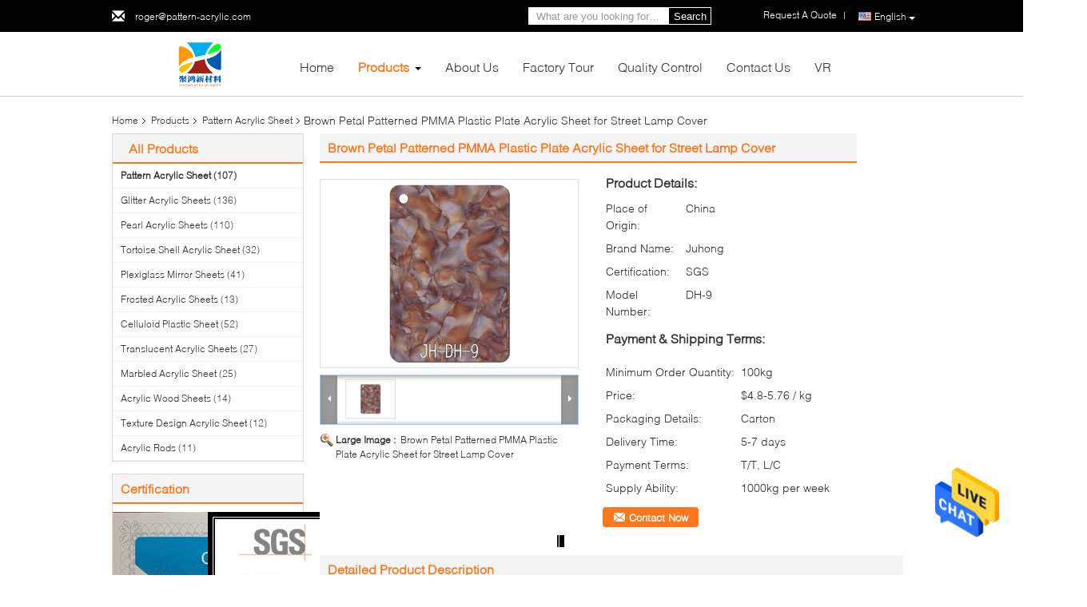

--- FILE ---
content_type: text/html
request_url: https://www.pattern-acrylic.com/sale-26624640-brown-petal-patterned-pmma-plastic-plate-acrylic-sheet-for-street-lamp-cover.html
body_size: 32387
content:

<!DOCTYPE html>
<html lang="en">
<head>
	<meta charset="utf-8">
	<meta http-equiv="X-UA-Compatible" content="IE=edge">
	<meta name="viewport" content="width=device-width, initial-scale=1">
    <meta property="og:title" content="Brown Petal Patterned PMMA Plastic Plate Acrylic Sheet for Street Lamp Cover" />
<meta property="og:description" content="High quality Brown Petal Patterned PMMA Plastic Plate Acrylic Sheet for Street Lamp Cover from China, China's leading Petal Patterned Acrylic Sheet PMMA product, with strict quality control Street Lamp Cover Acrylic Sheet factories, producing high quality Petal Patterned PMMA Acrylic Sheet products." />
<meta property="og:type" content="product" />
<meta property="og:availability" content="instock" />
<meta property="og:site_name" content="Jiujiang Juhong New Material Co., Ltd." />
<meta property="og:url" content="https://www.pattern-acrylic.com/sale-26624640-brown-petal-patterned-pmma-plastic-plate-acrylic-sheet-for-street-lamp-cover.html" />
<meta property="og:image" content="https://www.pattern-acrylic.com/photo/ps94910527-brown_petal_patterned_pmma_plastic_plate_acrylic_sheet_for_street_lamp_cover.jpg" />
<link rel="canonical" href="https://www.pattern-acrylic.com/sale-26624640-brown-petal-patterned-pmma-plastic-plate-acrylic-sheet-for-street-lamp-cover.html" />
<link rel="alternate" href="https://m.pattern-acrylic.com/sale-26624640-brown-petal-patterned-pmma-plastic-plate-acrylic-sheet-for-street-lamp-cover.html" media="only screen and (max-width: 640px)" />
<style type="text/css">
/*<![CDATA[*/
.consent__cookie {position: fixed;top: 0;left: 0;width: 100%;height: 0%;z-index: 100000;}.consent__cookie_bg {position: fixed;top: 0;left: 0;width: 100%;height: 100%;background: #000;opacity: .6;display: none }.consent__cookie_rel {position: fixed;bottom:0;left: 0;width: 100%;background: #fff;display: -webkit-box;display: -ms-flexbox;display: flex;flex-wrap: wrap;padding: 24px 80px;-webkit-box-sizing: border-box;box-sizing: border-box;-webkit-box-pack: justify;-ms-flex-pack: justify;justify-content: space-between;-webkit-transition: all ease-in-out .3s;transition: all ease-in-out .3s }.consent__close {position: absolute;top: 20px;right: 20px;cursor: pointer }.consent__close svg {fill: #777 }.consent__close:hover svg {fill: #000 }.consent__cookie_box {flex: 1;word-break: break-word;}.consent__warm {color: #777;font-size: 16px;margin-bottom: 12px;line-height: 19px }.consent__title {color: #333;font-size: 20px;font-weight: 600;margin-bottom: 12px;line-height: 23px }.consent__itxt {color: #333;font-size: 14px;margin-bottom: 12px;display: -webkit-box;display: -ms-flexbox;display: flex;-webkit-box-align: center;-ms-flex-align: center;align-items: center }.consent__itxt i {display: -webkit-inline-box;display: -ms-inline-flexbox;display: inline-flex;width: 28px;height: 28px;border-radius: 50%;background: #e0f9e9;margin-right: 8px;-webkit-box-align: center;-ms-flex-align: center;align-items: center;-webkit-box-pack: center;-ms-flex-pack: center;justify-content: center }.consent__itxt svg {fill: #3ca860 }.consent__txt {color: #a6a6a6;font-size: 14px;margin-bottom: 8px;line-height: 17px }.consent__btns {display: -webkit-box;display: -ms-flexbox;display: flex;-webkit-box-orient: vertical;-webkit-box-direction: normal;-ms-flex-direction: column;flex-direction: column;-webkit-box-pack: center;-ms-flex-pack: center;justify-content: center;flex-shrink: 0;}.consent__btn {width: 280px;height: 40px;line-height: 40px;text-align: center;background: #3ca860;color: #fff;border-radius: 4px;margin: 8px 0;-webkit-box-sizing: border-box;box-sizing: border-box;cursor: pointer }.consent__btn:hover {background: #00823b }.consent__btn.empty {color: #3ca860;border: 1px solid #3ca860;background: #fff }.consent__btn.empty:hover {background: #3ca860;color: #fff }.open .consent__cookie_bg {display: block }.open .consent__cookie_rel {bottom: 0 }@media (max-width: 760px) {.consent__btns {width: 100%;align-items: center;}.consent__cookie_rel {padding: 20px 24px }}.consent__cookie.open {display: block;}.consent__cookie {display: none;}
/*]]>*/
</style>
<script type="text/javascript">
/*<![CDATA[*/
window.isvideotpl = 0;window.detailurl = '';

var g_tp = '';
var colorUrl = '';
var query_string = ["Products","Detail"];
var customtplcolor = 99340;
/*]]>*/
</script>
<title>Brown Petal Patterned PMMA Plastic Plate Acrylic Sheet for Street Lamp Cover</title>
    <meta name="keywords" content="Petal Patterned Acrylic Sheet PMMA, Street Lamp Cover Acrylic Sheet, Petal Patterned PMMA Acrylic Sheet, Pattern Acrylic Sheet" />
    <meta name="description" content="High quality Brown Petal Patterned PMMA Plastic Plate Acrylic Sheet for Street Lamp Cover from China, China's leading Petal Patterned Acrylic Sheet PMMA product, with strict quality control Street Lamp Cover Acrylic Sheet factories, producing high quality Petal Patterned PMMA Acrylic Sheet products." />
			<link type='text/css' rel='stylesheet' href='/??/images/global.css,/photo/pattern-acrylic/sitetpl/style/common.css?ver=1627375867' media='all'>
			  <script type='text/javascript' src='/js/jquery.js'></script></head>
<body>
<img src="/logo.gif" style="display:none"/>
    <div id="floatAd" style="z-index: 110000;position:absolute;right:30px;bottom:60px;height:79px;display: block;">
                                <a href="/webim/webim_tab.html" rel="nofollow" onclick= 'setwebimCookie(73439,26624640,4);' target="_blank">
            <img style="width: 80px;cursor: pointer;" alt='Send Message' src="/images/floatimage_chat.gif"/>
        </a>
                                </div>
<a style="display: none!important;" title="Jiujiang Juhong New Material Co., Ltd." class="float-inquiry" href="/contactnow.html" onclick='setinquiryCookie("{\"showproduct\":1,\"pid\":\"26624640\",\"name\":\"Brown Petal Patterned PMMA Plastic Plate Acrylic Sheet for Street Lamp Cover\",\"source_url\":\"\\/sale-26624640-brown-petal-patterned-pmma-plastic-plate-acrylic-sheet-for-street-lamp-cover.html\",\"picurl\":\"\\/photo\\/pd94910527-brown_petal_patterned_pmma_plastic_plate_acrylic_sheet_for_street_lamp_cover.jpg\",\"propertyDetail\":[[\"Product Name\",\"Patterned Acrylic Sheet\"],[\"Type\",\"Petal Texture\"],[\"Size\",\"1050*1860MM,1220*2440MM\"],[\"Application\",\"Furniture Decor, Crafts\"]],\"company_name\":null,\"picurl_c\":\"\\/photo\\/pc94910527-brown_petal_patterned_pmma_plastic_plate_acrylic_sheet_for_street_lamp_cover.jpg\",\"price\":\"$4.8-5.76 \\/ kg\",\"username\":\"Roger\",\"viewTime\":\"Last Login : 8 hours 33 minutes ago\",\"subject\":\"Please send me FOB price on Brown Petal Patterned PMMA Plastic Plate Acrylic Sheet for Street Lamp Cover\",\"countrycode\":\"US\"}");'></a>
<script>
    function getCookie(name) {
        var arr = document.cookie.match(new RegExp("(^| )" + name + "=([^;]*)(;|$)"));
        if (arr != null) {
            return unescape(arr[2]);
        }
        return null;
    }
    var is_new_mjy = '0';
    if (is_new_mjy==1 && isMobileDevice() && getCookie('webim_login_name') && getCookie('webim_buyer_id') && getCookie('webim_52329_seller_id')) {
        document.getElementById("floatAd").style.display = "none";
    }
    // 检测是否是移动端访问
    function isMobileDevice() {
        return /Android|webOS|iPhone|iPad|iPod|BlackBerry|IEMobile|Opera Mini/i.test(navigator.userAgent);
    }

</script>
<script>
var originProductInfo = '';
var originProductInfo = {"showproduct":1,"pid":"26624640","name":"Brown Petal Patterned PMMA Plastic Plate Acrylic Sheet for Street Lamp Cover","source_url":"\/sale-26624640-brown-petal-patterned-pmma-plastic-plate-acrylic-sheet-for-street-lamp-cover.html","picurl":"\/photo\/pd94910527-brown_petal_patterned_pmma_plastic_plate_acrylic_sheet_for_street_lamp_cover.jpg","propertyDetail":[["Product Name","Patterned Acrylic Sheet"],["Type","Petal Texture"],["Size","1050*1860MM,1220*2440MM"],["Application","Furniture Decor, Crafts"]],"company_name":null,"picurl_c":"\/photo\/pc94910527-brown_petal_patterned_pmma_plastic_plate_acrylic_sheet_for_street_lamp_cover.jpg","price":"$4.8-5.76 \/ kg","username":"Roger","viewTime":"Last Login : 1 hours 33 minutes ago","subject":"What is the delivery time on Brown Petal Patterned PMMA Plastic Plate Acrylic Sheet for Street Lamp Cover","countrycode":"US"};
var save_url = "/contactsave.html";
var update_url = "/updateinquiry.html";
var productInfo = {};
var defaulProductInfo = {};
var myDate = new Date();
var curDate = myDate.getFullYear()+'-'+(parseInt(myDate.getMonth())+1)+'-'+myDate.getDate();
var message = '';
var default_pop = 1;
var leaveMessageDialog = document.getElementsByClassName('leave-message-dialog')[0]; // 获取弹层
var _$$ = function (dom) {
    return document.querySelectorAll(dom);
};
resInfo = originProductInfo;
defaulProductInfo.pid = resInfo['pid'];
defaulProductInfo.productName = resInfo['name'];
defaulProductInfo.productInfo = resInfo['propertyDetail'];
defaulProductInfo.productImg = resInfo['picurl_c'];
defaulProductInfo.subject = resInfo['subject'];
defaulProductInfo.productImgAlt = resInfo['name'];
var inquirypopup_tmp = 1;
var message = 'Dear,'+'\r\n'+"I am interested in"+' '+trim(resInfo['name'])+", could you send me more details such as type, size, MOQ, material, etc."+'\r\n'+"Thanks!"+'\r\n'+"Waiting for your reply.";
var message_1 = 'Dear,'+'\r\n'+"I am interested in"+' '+trim(resInfo['name'])+", could you send me more details such as type, size, MOQ, material, etc."+'\r\n'+"Thanks!"+'\r\n'+"Waiting for your reply.";
var message_2 = 'Hello,'+'\r\n'+"I am looking for"+' '+trim(resInfo['name'])+", please send me the price, specification and picture."+'\r\n'+"Your swift response will be highly appreciated."+'\r\n'+"Feel free to contact me for more information."+'\r\n'+"Thanks a lot.";
var message_3 = 'Hello,'+'\r\n'+trim(resInfo['name'])+' '+"meets my expectations."+'\r\n'+"Please give me the best price and some other product information."+'\r\n'+"Feel free to contact me via my mail."+'\r\n'+"Thanks a lot.";

var message_4 = 'Dear,'+'\r\n'+"What is the FOB price on your"+' '+trim(resInfo['name'])+'?'+'\r\n'+"Which is the nearest port name?"+'\r\n'+"Please reply me as soon as possible, it would be better to share further information."+'\r\n'+"Regards!";
var message_5 = 'Hi there,'+'\r\n'+"I am very interested in your"+' '+trim(resInfo['name'])+'.'+'\r\n'+"Please send me your product details."+'\r\n'+"Looking forward to your quick reply."+'\r\n'+"Feel free to contact me by mail."+'\r\n'+"Regards!";

var message_6 = 'Dear,'+'\r\n'+"Please provide us with information about your"+' '+trim(resInfo['name'])+", such as type, size, material, and of course the best price."+'\r\n'+"Looking forward to your quick reply."+'\r\n'+"Thank you!";
var message_7 = 'Dear,'+'\r\n'+"Can you supply"+' '+trim(resInfo['name'])+" for us?"+'\r\n'+"First we want a price list and some product details."+'\r\n'+"I hope to get reply asap and look forward to cooperation."+'\r\n'+"Thank you very much.";
var message_8 = 'hi,'+'\r\n'+"I am looking for"+' '+trim(resInfo['name'])+", please give me some more detailed product information."+'\r\n'+"I look forward to your reply."+'\r\n'+"Thank you!";
var message_9 = 'Hello,'+'\r\n'+"Your"+' '+trim(resInfo['name'])+" meets my requirements very well."+'\r\n'+"Please send me the price, specification, and similar model will be OK."+'\r\n'+"Feel free to chat with me."+'\r\n'+"Thanks!";
var message_10 = 'Dear,'+'\r\n'+"I want to know more about the details and quotation of"+' '+trim(resInfo['name'])+'.'+'\r\n'+"Feel free to contact me."+'\r\n'+"Regards!";

var r = getRandom(1,10);

defaulProductInfo.message = eval("message_"+r);

var mytAjax = {

    post: function(url, data, fn) {
        var xhr = new XMLHttpRequest();
        xhr.open("POST", url, true);
        xhr.setRequestHeader("Content-Type", "application/x-www-form-urlencoded;charset=UTF-8");
        xhr.setRequestHeader("X-Requested-With", "XMLHttpRequest");
        xhr.setRequestHeader('Content-Type','text/plain;charset=UTF-8');
        xhr.onreadystatechange = function() {
            if(xhr.readyState == 4 && (xhr.status == 200 || xhr.status == 304)) {
                fn.call(this, xhr.responseText);
            }
        };
        xhr.send(data);
    },

    postform: function(url, data, fn) {
        var xhr = new XMLHttpRequest();
        xhr.open("POST", url, true);
        xhr.setRequestHeader("X-Requested-With", "XMLHttpRequest");
        xhr.onreadystatechange = function() {
            if(xhr.readyState == 4 && (xhr.status == 200 || xhr.status == 304)) {
                fn.call(this, xhr.responseText);
            }
        };
        xhr.send(data);
    }
};
window.onload = function(){
    leaveMessageDialog = document.getElementsByClassName('leave-message-dialog')[0];
    if (window.localStorage.recordDialogStatus=='undefined' || (window.localStorage.recordDialogStatus!='undefined' && window.localStorage.recordDialogStatus != curDate)) {
        setTimeout(function(){
            if(parseInt(inquirypopup_tmp%10) == 1){
                creatDialog(defaulProductInfo, 1);
            }
        }, 6000);
    }
};
function trim(str)
{
    str = str.replace(/(^\s*)/g,"");
    return str.replace(/(\s*$)/g,"");
};
function getRandom(m,n){
    var num = Math.floor(Math.random()*(m - n) + n);
    return num;
};
function strBtn(param) {

    var starattextarea = document.getElementById("textareamessage").value.length;
    var email = document.getElementById("startEmail").value;

    var default_tip = document.querySelectorAll(".watermark_container").length;
    if (20 < starattextarea && starattextarea < 3000) {
        if(default_tip>0){
            document.getElementById("textareamessage1").parentNode.parentNode.nextElementSibling.style.display = "none";
        }else{
            document.getElementById("textareamessage1").parentNode.nextElementSibling.style.display = "none";
        }

    } else {
        if(default_tip>0){
            document.getElementById("textareamessage1").parentNode.parentNode.nextElementSibling.style.display = "block";
        }else{
            document.getElementById("textareamessage1").parentNode.nextElementSibling.style.display = "block";
        }

        return;
    }

    // var re = /^([a-zA-Z0-9_-])+@([a-zA-Z0-9_-])+\.([a-zA-Z0-9_-])+/i;/*邮箱不区分大小写*/
    var re = /^[a-zA-Z0-9][\w-]*(\.?[\w-]+)*@[a-zA-Z0-9-]+(\.[a-zA-Z0-9]+)+$/i;
    if (!re.test(email)) {
        document.getElementById("startEmail").nextElementSibling.style.display = "block";
        return;
    } else {
        document.getElementById("startEmail").nextElementSibling.style.display = "none";
    }

    var subject = document.getElementById("pop_subject").value;
    var pid = document.getElementById("pop_pid").value;
    var message = document.getElementById("textareamessage").value;
    var sender_email = document.getElementById("startEmail").value;
    var tel = '';
    if (document.getElementById("tel0") != undefined && document.getElementById("tel0") != '')
        tel = document.getElementById("tel0").value;
    var form_serialize = '&tel='+tel;

    form_serialize = form_serialize.replace(/\+/g, "%2B");
    mytAjax.post(save_url,"pid="+pid+"&subject="+subject+"&email="+sender_email+"&message="+(message)+form_serialize,function(res){
        var mes = JSON.parse(res);
        if(mes.status == 200){
            var iid = mes.iid;
            document.getElementById("pop_iid").value = iid;
            document.getElementById("pop_uuid").value = mes.uuid;

            if(typeof gtag_report_conversion === "function"){
                gtag_report_conversion();//执行统计js代码
            }
            if(typeof fbq === "function"){
                fbq('track','Purchase');//执行统计js代码
            }
        }
    });
    for (var index = 0; index < document.querySelectorAll(".dialog-content-pql").length; index++) {
        document.querySelectorAll(".dialog-content-pql")[index].style.display = "none";
    };
    $('#idphonepql').val(tel);
    document.getElementById("dialog-content-pql-id").style.display = "block";
    ;
};
function twoBtnOk(param) {

    var selectgender = document.getElementById("Mr").innerHTML;
    var iid = document.getElementById("pop_iid").value;
    var sendername = document.getElementById("idnamepql").value;
    var senderphone = document.getElementById("idphonepql").value;
    var sendercname = document.getElementById("idcompanypql").value;
    var uuid = document.getElementById("pop_uuid").value;
    var gender = 2;
    if(selectgender == 'Mr.') gender = 0;
    if(selectgender == 'Mrs.') gender = 1;
    var pid = document.getElementById("pop_pid").value;
    var form_serialize = '';

        form_serialize = form_serialize.replace(/\+/g, "%2B");

    mytAjax.post(update_url,"iid="+iid+"&gender="+gender+"&uuid="+uuid+"&name="+(sendername)+"&tel="+(senderphone)+"&company="+(sendercname)+form_serialize,function(res){});

    for (var index = 0; index < document.querySelectorAll(".dialog-content-pql").length; index++) {
        document.querySelectorAll(".dialog-content-pql")[index].style.display = "none";
    };
    document.getElementById("dialog-content-pql-ok").style.display = "block";

};
function toCheckMust(name) {
    $('#'+name+'error').hide();
}
function handClidk(param) {
    var starattextarea = document.getElementById("textareamessage1").value.length;
    var email = document.getElementById("startEmail1").value;
    var default_tip = document.querySelectorAll(".watermark_container").length;
    if (20 < starattextarea && starattextarea < 3000) {
        if(default_tip>0){
            document.getElementById("textareamessage1").parentNode.parentNode.nextElementSibling.style.display = "none";
        }else{
            document.getElementById("textareamessage1").parentNode.nextElementSibling.style.display = "none";
        }

    } else {
        if(default_tip>0){
            document.getElementById("textareamessage1").parentNode.parentNode.nextElementSibling.style.display = "block";
        }else{
            document.getElementById("textareamessage1").parentNode.nextElementSibling.style.display = "block";
        }

        return;
    }

    // var re = /^([a-zA-Z0-9_-])+@([a-zA-Z0-9_-])+\.([a-zA-Z0-9_-])+/i;
    var re = /^[a-zA-Z0-9][\w-]*(\.?[\w-]+)*@[a-zA-Z0-9-]+(\.[a-zA-Z0-9]+)+$/i;
    if (!re.test(email)) {
        document.getElementById("startEmail1").nextElementSibling.style.display = "block";
        return;
    } else {
        document.getElementById("startEmail1").nextElementSibling.style.display = "none";
    }

    var subject = document.getElementById("pop_subject").value;
    var pid = document.getElementById("pop_pid").value;
    var message = document.getElementById("textareamessage1").value;
    var sender_email = document.getElementById("startEmail1").value;
    var form_serialize = tel = '';
    if (document.getElementById("tel1") != undefined && document.getElementById("tel1") != '')
        tel = document.getElementById("tel1").value;
        mytAjax.post(save_url,"email="+sender_email+"&tel="+tel+"&pid="+pid+"&message="+message+"&subject="+subject+form_serialize,function(res){

        var mes = JSON.parse(res);
        if(mes.status == 200){
            var iid = mes.iid;
            document.getElementById("pop_iid").value = iid;
            document.getElementById("pop_uuid").value = mes.uuid;
            if(typeof gtag_report_conversion === "function"){
                gtag_report_conversion();//执行统计js代码
            }
        }

    });
    for (var index = 0; index < document.querySelectorAll(".dialog-content-pql").length; index++) {
        document.querySelectorAll(".dialog-content-pql")[index].style.display = "none";
    };
    $('#idphonepql').val(tel);
    document.getElementById("dialog-content-pql-id").style.display = "block";

};
window.addEventListener('load', function () {
    $('.checkbox-wrap label').each(function(){
        if($(this).find('input').prop('checked')){
            $(this).addClass('on')
        }else {
            $(this).removeClass('on')
        }
    })
    $(document).on('click', '.checkbox-wrap label' , function(ev){
        if (ev.target.tagName.toUpperCase() != 'INPUT') {
            $(this).toggleClass('on')
        }
    })
})

function hand_video(pdata) {
    data = JSON.parse(pdata);
    productInfo.productName = data.productName;
    productInfo.productInfo = data.productInfo;
    productInfo.productImg = data.productImg;
    productInfo.subject = data.subject;

    var message = 'Dear,'+'\r\n'+"I am interested in"+' '+trim(data.productName)+", could you send me more details such as type, size, quantity, material, etc."+'\r\n'+"Thanks!"+'\r\n'+"Waiting for your reply.";

    var message = 'Dear,'+'\r\n'+"I am interested in"+' '+trim(data.productName)+", could you send me more details such as type, size, MOQ, material, etc."+'\r\n'+"Thanks!"+'\r\n'+"Waiting for your reply.";
    var message_1 = 'Dear,'+'\r\n'+"I am interested in"+' '+trim(data.productName)+", could you send me more details such as type, size, MOQ, material, etc."+'\r\n'+"Thanks!"+'\r\n'+"Waiting for your reply.";
    var message_2 = 'Hello,'+'\r\n'+"I am looking for"+' '+trim(data.productName)+", please send me the price, specification and picture."+'\r\n'+"Your swift response will be highly appreciated."+'\r\n'+"Feel free to contact me for more information."+'\r\n'+"Thanks a lot.";
    var message_3 = 'Hello,'+'\r\n'+trim(data.productName)+' '+"meets my expectations."+'\r\n'+"Please give me the best price and some other product information."+'\r\n'+"Feel free to contact me via my mail."+'\r\n'+"Thanks a lot.";

    var message_4 = 'Dear,'+'\r\n'+"What is the FOB price on your"+' '+trim(data.productName)+'?'+'\r\n'+"Which is the nearest port name?"+'\r\n'+"Please reply me as soon as possible, it would be better to share further information."+'\r\n'+"Regards!";
    var message_5 = 'Hi there,'+'\r\n'+"I am very interested in your"+' '+trim(data.productName)+'.'+'\r\n'+"Please send me your product details."+'\r\n'+"Looking forward to your quick reply."+'\r\n'+"Feel free to contact me by mail."+'\r\n'+"Regards!";

    var message_6 = 'Dear,'+'\r\n'+"Please provide us with information about your"+' '+trim(data.productName)+", such as type, size, material, and of course the best price."+'\r\n'+"Looking forward to your quick reply."+'\r\n'+"Thank you!";
    var message_7 = 'Dear,'+'\r\n'+"Can you supply"+' '+trim(data.productName)+" for us?"+'\r\n'+"First we want a price list and some product details."+'\r\n'+"I hope to get reply asap and look forward to cooperation."+'\r\n'+"Thank you very much.";
    var message_8 = 'hi,'+'\r\n'+"I am looking for"+' '+trim(data.productName)+", please give me some more detailed product information."+'\r\n'+"I look forward to your reply."+'\r\n'+"Thank you!";
    var message_9 = 'Hello,'+'\r\n'+"Your"+' '+trim(data.productName)+" meets my requirements very well."+'\r\n'+"Please send me the price, specification, and similar model will be OK."+'\r\n'+"Feel free to chat with me."+'\r\n'+"Thanks!";
    var message_10 = 'Dear,'+'\r\n'+"I want to know more about the details and quotation of"+' '+trim(data.productName)+'.'+'\r\n'+"Feel free to contact me."+'\r\n'+"Regards!";

    var r = getRandom(1,10);

    productInfo.message = eval("message_"+r);
    if(parseInt(inquirypopup_tmp/10) == 1){
        productInfo.message = "";
    }
    productInfo.pid = data.pid;
    creatDialog(productInfo, 2);
};

function handDialog(pdata) {
    data = JSON.parse(pdata);
    productInfo.productName = data.productName;
    productInfo.productInfo = data.productInfo;
    productInfo.productImg = data.productImg;
    productInfo.subject = data.subject;

    var message = 'Dear,'+'\r\n'+"I am interested in"+' '+trim(data.productName)+", could you send me more details such as type, size, quantity, material, etc."+'\r\n'+"Thanks!"+'\r\n'+"Waiting for your reply.";

    var message = 'Dear,'+'\r\n'+"I am interested in"+' '+trim(data.productName)+", could you send me more details such as type, size, MOQ, material, etc."+'\r\n'+"Thanks!"+'\r\n'+"Waiting for your reply.";
    var message_1 = 'Dear,'+'\r\n'+"I am interested in"+' '+trim(data.productName)+", could you send me more details such as type, size, MOQ, material, etc."+'\r\n'+"Thanks!"+'\r\n'+"Waiting for your reply.";
    var message_2 = 'Hello,'+'\r\n'+"I am looking for"+' '+trim(data.productName)+", please send me the price, specification and picture."+'\r\n'+"Your swift response will be highly appreciated."+'\r\n'+"Feel free to contact me for more information."+'\r\n'+"Thanks a lot.";
    var message_3 = 'Hello,'+'\r\n'+trim(data.productName)+' '+"meets my expectations."+'\r\n'+"Please give me the best price and some other product information."+'\r\n'+"Feel free to contact me via my mail."+'\r\n'+"Thanks a lot.";

    var message_4 = 'Dear,'+'\r\n'+"What is the FOB price on your"+' '+trim(data.productName)+'?'+'\r\n'+"Which is the nearest port name?"+'\r\n'+"Please reply me as soon as possible, it would be better to share further information."+'\r\n'+"Regards!";
    var message_5 = 'Hi there,'+'\r\n'+"I am very interested in your"+' '+trim(data.productName)+'.'+'\r\n'+"Please send me your product details."+'\r\n'+"Looking forward to your quick reply."+'\r\n'+"Feel free to contact me by mail."+'\r\n'+"Regards!";

    var message_6 = 'Dear,'+'\r\n'+"Please provide us with information about your"+' '+trim(data.productName)+", such as type, size, material, and of course the best price."+'\r\n'+"Looking forward to your quick reply."+'\r\n'+"Thank you!";
    var message_7 = 'Dear,'+'\r\n'+"Can you supply"+' '+trim(data.productName)+" for us?"+'\r\n'+"First we want a price list and some product details."+'\r\n'+"I hope to get reply asap and look forward to cooperation."+'\r\n'+"Thank you very much.";
    var message_8 = 'hi,'+'\r\n'+"I am looking for"+' '+trim(data.productName)+", please give me some more detailed product information."+'\r\n'+"I look forward to your reply."+'\r\n'+"Thank you!";
    var message_9 = 'Hello,'+'\r\n'+"Your"+' '+trim(data.productName)+" meets my requirements very well."+'\r\n'+"Please send me the price, specification, and similar model will be OK."+'\r\n'+"Feel free to chat with me."+'\r\n'+"Thanks!";
    var message_10 = 'Dear,'+'\r\n'+"I want to know more about the details and quotation of"+' '+trim(data.productName)+'.'+'\r\n'+"Feel free to contact me."+'\r\n'+"Regards!";

    var r = getRandom(1,10);

    productInfo.message = eval("message_"+r);
    if(parseInt(inquirypopup_tmp/10) == 1){
        productInfo.message = "";
    }
    productInfo.pid = data.pid;
    creatDialog(productInfo, 2);
};

function closepql(param) {

    leaveMessageDialog.style.display = 'none';
};

function closepql2(param) {

    for (var index = 0; index < document.querySelectorAll(".dialog-content-pql").length; index++) {
        document.querySelectorAll(".dialog-content-pql")[index].style.display = "none";
    };
    document.getElementById("dialog-content-pql-ok").style.display = "block";
};

function decodeHtmlEntities(str) {
    var tempElement = document.createElement('div');
    tempElement.innerHTML = str;
    return tempElement.textContent || tempElement.innerText || '';
}

function initProduct(productInfo,type){

    productInfo.productName = decodeHtmlEntities(productInfo.productName);
    productInfo.message = decodeHtmlEntities(productInfo.message);

    leaveMessageDialog = document.getElementsByClassName('leave-message-dialog')[0];
    leaveMessageDialog.style.display = "block";
    if(type == 3){
        var popinquiryemail = document.getElementById("popinquiryemail").value;
        _$$("#startEmail1")[0].value = popinquiryemail;
    }else{
        _$$("#startEmail1")[0].value = "";
    }
    _$$("#startEmail")[0].value = "";
    _$$("#idnamepql")[0].value = "";
    _$$("#idphonepql")[0].value = "";
    _$$("#idcompanypql")[0].value = "";

    _$$("#pop_pid")[0].value = productInfo.pid;
    _$$("#pop_subject")[0].value = productInfo.subject;
    
    if(parseInt(inquirypopup_tmp/10) == 1){
        productInfo.message = "";
    }

    _$$("#textareamessage1")[0].value = productInfo.message;
    _$$("#textareamessage")[0].value = productInfo.message;

    _$$("#dialog-content-pql-id .titlep")[0].innerHTML = productInfo.productName;
    _$$("#dialog-content-pql-id img")[0].setAttribute("src", productInfo.productImg);
    _$$("#dialog-content-pql-id img")[0].setAttribute("alt", productInfo.productImgAlt);

    _$$("#dialog-content-pql-id-hand img")[0].setAttribute("src", productInfo.productImg);
    _$$("#dialog-content-pql-id-hand img")[0].setAttribute("alt", productInfo.productImgAlt);
    _$$("#dialog-content-pql-id-hand .titlep")[0].innerHTML = productInfo.productName;

    if (productInfo.productInfo.length > 0) {
        var ul2, ul;
        ul = document.createElement("ul");
        for (var index = 0; index < productInfo.productInfo.length; index++) {
            var el = productInfo.productInfo[index];
            var li = document.createElement("li");
            var span1 = document.createElement("span");
            span1.innerHTML = el[0] + ":";
            var span2 = document.createElement("span");
            span2.innerHTML = el[1];
            li.appendChild(span1);
            li.appendChild(span2);
            ul.appendChild(li);

        }
        ul2 = ul.cloneNode(true);
        if (type === 1) {
            _$$("#dialog-content-pql-id .left")[0].replaceChild(ul, _$$("#dialog-content-pql-id .left ul")[0]);
        } else {
            _$$("#dialog-content-pql-id-hand .left")[0].replaceChild(ul2, _$$("#dialog-content-pql-id-hand .left ul")[0]);
            _$$("#dialog-content-pql-id .left")[0].replaceChild(ul, _$$("#dialog-content-pql-id .left ul")[0]);
        }
    };
    for (var index = 0; index < _$$("#dialog-content-pql-id .right ul li").length; index++) {
        _$$("#dialog-content-pql-id .right ul li")[index].addEventListener("click", function (params) {
            _$$("#dialog-content-pql-id .right #Mr")[0].innerHTML = this.innerHTML
        }, false)

    };

};
function closeInquiryCreateDialog() {
    document.getElementById("xuanpan_dialog_box_pql").style.display = "none";
};
function showInquiryCreateDialog() {
    document.getElementById("xuanpan_dialog_box_pql").style.display = "block";
};
function submitPopInquiry(){
    var message = document.getElementById("inquiry_message").value;
    var email = document.getElementById("inquiry_email").value;
    var subject = defaulProductInfo.subject;
    var pid = defaulProductInfo.pid;
    if (email === undefined) {
        showInquiryCreateDialog();
        document.getElementById("inquiry_email").style.border = "1px solid red";
        return false;
    };
    if (message === undefined) {
        showInquiryCreateDialog();
        document.getElementById("inquiry_message").style.border = "1px solid red";
        return false;
    };
    if (email.search(/^\w+((-\w+)|(\.\w+))*\@[A-Za-z0-9]+((\.|-)[A-Za-z0-9]+)*\.[A-Za-z0-9]+$/) == -1) {
        document.getElementById("inquiry_email").style.border= "1px solid red";
        showInquiryCreateDialog();
        return false;
    } else {
        document.getElementById("inquiry_email").style.border= "";
    };
    if (message.length < 20 || message.length >3000) {
        showInquiryCreateDialog();
        document.getElementById("inquiry_message").style.border = "1px solid red";
        return false;
    } else {
        document.getElementById("inquiry_message").style.border = "";
    };
    var tel = '';
    if (document.getElementById("tel") != undefined && document.getElementById("tel") != '')
        tel = document.getElementById("tel").value;

    mytAjax.post(save_url,"pid="+pid+"&subject="+subject+"&email="+email+"&message="+(message)+'&tel='+tel,function(res){
        var mes = JSON.parse(res);
        if(mes.status == 200){
            var iid = mes.iid;
            document.getElementById("pop_iid").value = iid;
            document.getElementById("pop_uuid").value = mes.uuid;

        }
    });
    initProduct(defaulProductInfo);
    for (var index = 0; index < document.querySelectorAll(".dialog-content-pql").length; index++) {
        document.querySelectorAll(".dialog-content-pql")[index].style.display = "none";
    };
    $('#idphonepql').val(tel);
    document.getElementById("dialog-content-pql-id").style.display = "block";

};

//带附件上传
function submitPopInquiryfile(email_id,message_id,check_sort,name_id,phone_id,company_id,attachments){

    if(typeof(check_sort) == 'undefined'){
        check_sort = 0;
    }
    var message = document.getElementById(message_id).value;
    var email = document.getElementById(email_id).value;
    var attachments = document.getElementById(attachments).value;
    if(typeof(name_id) !== 'undefined' && name_id != ""){
        var name  = document.getElementById(name_id).value;
    }
    if(typeof(phone_id) !== 'undefined' && phone_id != ""){
        var phone = document.getElementById(phone_id).value;
    }
    if(typeof(company_id) !== 'undefined' && company_id != ""){
        var company = document.getElementById(company_id).value;
    }
    var subject = defaulProductInfo.subject;
    var pid = defaulProductInfo.pid;

    if(check_sort == 0){
        if (email === undefined) {
            showInquiryCreateDialog();
            document.getElementById(email_id).style.border = "1px solid red";
            return false;
        };
        if (message === undefined) {
            showInquiryCreateDialog();
            document.getElementById(message_id).style.border = "1px solid red";
            return false;
        };

        if (email.search(/^\w+((-\w+)|(\.\w+))*\@[A-Za-z0-9]+((\.|-)[A-Za-z0-9]+)*\.[A-Za-z0-9]+$/) == -1) {
            document.getElementById(email_id).style.border= "1px solid red";
            showInquiryCreateDialog();
            return false;
        } else {
            document.getElementById(email_id).style.border= "";
        };
        if (message.length < 20 || message.length >3000) {
            showInquiryCreateDialog();
            document.getElementById(message_id).style.border = "1px solid red";
            return false;
        } else {
            document.getElementById(message_id).style.border = "";
        };
    }else{

        if (message === undefined) {
            showInquiryCreateDialog();
            document.getElementById(message_id).style.border = "1px solid red";
            return false;
        };

        if (email === undefined) {
            showInquiryCreateDialog();
            document.getElementById(email_id).style.border = "1px solid red";
            return false;
        };

        if (message.length < 20 || message.length >3000) {
            showInquiryCreateDialog();
            document.getElementById(message_id).style.border = "1px solid red";
            return false;
        } else {
            document.getElementById(message_id).style.border = "";
        };

        if (email.search(/^\w+((-\w+)|(\.\w+))*\@[A-Za-z0-9]+((\.|-)[A-Za-z0-9]+)*\.[A-Za-z0-9]+$/) == -1) {
            document.getElementById(email_id).style.border= "1px solid red";
            showInquiryCreateDialog();
            return false;
        } else {
            document.getElementById(email_id).style.border= "";
        };

    };

    mytAjax.post(save_url,"pid="+pid+"&subject="+subject+"&email="+email+"&message="+message+"&company="+company+"&attachments="+attachments,function(res){
        var mes = JSON.parse(res);
        if(mes.status == 200){
            var iid = mes.iid;
            document.getElementById("pop_iid").value = iid;
            document.getElementById("pop_uuid").value = mes.uuid;

            if(typeof gtag_report_conversion === "function"){
                gtag_report_conversion();//执行统计js代码
            }
            if(typeof fbq === "function"){
                fbq('track','Purchase');//执行统计js代码
            }
        }
    });
    initProduct(defaulProductInfo);

    if(name !== undefined && name != ""){
        _$$("#idnamepql")[0].value = name;
    }

    if(phone !== undefined && phone != ""){
        _$$("#idphonepql")[0].value = phone;
    }

    if(company !== undefined && company != ""){
        _$$("#idcompanypql")[0].value = company;
    }

    for (var index = 0; index < document.querySelectorAll(".dialog-content-pql").length; index++) {
        document.querySelectorAll(".dialog-content-pql")[index].style.display = "none";
    };
    document.getElementById("dialog-content-pql-id").style.display = "block";

};
function submitPopInquiryByParam(email_id,message_id,check_sort,name_id,phone_id,company_id){

    if(typeof(check_sort) == 'undefined'){
        check_sort = 0;
    }

    var senderphone = '';
    var message = document.getElementById(message_id).value;
    var email = document.getElementById(email_id).value;
    if(typeof(name_id) !== 'undefined' && name_id != ""){
        var name  = document.getElementById(name_id).value;
    }
    if(typeof(phone_id) !== 'undefined' && phone_id != ""){
        var phone = document.getElementById(phone_id).value;
        senderphone = phone;
    }
    if(typeof(company_id) !== 'undefined' && company_id != ""){
        var company = document.getElementById(company_id).value;
    }
    var subject = defaulProductInfo.subject;
    var pid = defaulProductInfo.pid;

    if(check_sort == 0){
        if (email === undefined) {
            showInquiryCreateDialog();
            document.getElementById(email_id).style.border = "1px solid red";
            return false;
        };
        if (message === undefined) {
            showInquiryCreateDialog();
            document.getElementById(message_id).style.border = "1px solid red";
            return false;
        };

        if (email.search(/^\w+((-\w+)|(\.\w+))*\@[A-Za-z0-9]+((\.|-)[A-Za-z0-9]+)*\.[A-Za-z0-9]+$/) == -1) {
            document.getElementById(email_id).style.border= "1px solid red";
            showInquiryCreateDialog();
            return false;
        } else {
            document.getElementById(email_id).style.border= "";
        };
        if (message.length < 20 || message.length >3000) {
            showInquiryCreateDialog();
            document.getElementById(message_id).style.border = "1px solid red";
            return false;
        } else {
            document.getElementById(message_id).style.border = "";
        };
    }else{

        if (message === undefined) {
            showInquiryCreateDialog();
            document.getElementById(message_id).style.border = "1px solid red";
            return false;
        };

        if (email === undefined) {
            showInquiryCreateDialog();
            document.getElementById(email_id).style.border = "1px solid red";
            return false;
        };

        if (message.length < 20 || message.length >3000) {
            showInquiryCreateDialog();
            document.getElementById(message_id).style.border = "1px solid red";
            return false;
        } else {
            document.getElementById(message_id).style.border = "";
        };

        if (email.search(/^\w+((-\w+)|(\.\w+))*\@[A-Za-z0-9]+((\.|-)[A-Za-z0-9]+)*\.[A-Za-z0-9]+$/) == -1) {
            document.getElementById(email_id).style.border= "1px solid red";
            showInquiryCreateDialog();
            return false;
        } else {
            document.getElementById(email_id).style.border= "";
        };

    };

    var productsku = "";
    if($("#product_sku").length > 0){
        productsku = $("#product_sku").html();
    }

    mytAjax.post(save_url,"tel="+senderphone+"&pid="+pid+"&subject="+subject+"&email="+email+"&message="+message+"&messagesku="+encodeURI(productsku),function(res){
        var mes = JSON.parse(res);
        if(mes.status == 200){
            var iid = mes.iid;
            document.getElementById("pop_iid").value = iid;
            document.getElementById("pop_uuid").value = mes.uuid;

            if(typeof gtag_report_conversion === "function"){
                gtag_report_conversion();//执行统计js代码
            }
            if(typeof fbq === "function"){
                fbq('track','Purchase');//执行统计js代码
            }
        }
    });
    initProduct(defaulProductInfo);

    if(name !== undefined && name != ""){
        _$$("#idnamepql")[0].value = name;
    }

    if(phone !== undefined && phone != ""){
        _$$("#idphonepql")[0].value = phone;
    }

    if(company !== undefined && company != ""){
        _$$("#idcompanypql")[0].value = company;
    }

    for (var index = 0; index < document.querySelectorAll(".dialog-content-pql").length; index++) {
        document.querySelectorAll(".dialog-content-pql")[index].style.display = "none";

    };
    document.getElementById("dialog-content-pql-id").style.display = "block";

};

function creat_videoDialog(productInfo, type) {

    if(type == 1){
        if(default_pop != 1){
            return false;
        }
        window.localStorage.recordDialogStatus = curDate;
    }else{
        default_pop = 0;
    }
    initProduct(productInfo, type);
    if (type === 1) {
        // 自动弹出
        for (var index = 0; index < document.querySelectorAll(".dialog-content-pql").length; index++) {

            document.querySelectorAll(".dialog-content-pql")[index].style.display = "none";
        };
        document.getElementById("dialog-content-pql").style.display = "block";
    } else {
        // 手动弹出
        for (var index = 0; index < document.querySelectorAll(".dialog-content-pql").length; index++) {
            document.querySelectorAll(".dialog-content-pql")[index].style.display = "none";
        };
        document.getElementById("dialog-content-pql-id-hand").style.display = "block";
    }
}

function creatDialog(productInfo, type) {

    if(type == 1){
        if(default_pop != 1){
            return false;
        }
        window.localStorage.recordDialogStatus = curDate;
    }else{
        default_pop = 0;
    }
    initProduct(productInfo, type);
    if (type === 1) {
        // 自动弹出
        for (var index = 0; index < document.querySelectorAll(".dialog-content-pql").length; index++) {

            document.querySelectorAll(".dialog-content-pql")[index].style.display = "none";
        };
        document.getElementById("dialog-content-pql").style.display = "block";
    } else {
        // 手动弹出
        for (var index = 0; index < document.querySelectorAll(".dialog-content-pql").length; index++) {
            document.querySelectorAll(".dialog-content-pql")[index].style.display = "none";
        };
        document.getElementById("dialog-content-pql-id-hand").style.display = "block";
    }
}

//带邮箱信息打开询盘框 emailtype=1表示带入邮箱
function openDialog(emailtype){
    var type = 2;//不带入邮箱，手动弹出
    if(emailtype == 1){
        var popinquiryemail = document.getElementById("popinquiryemail").value;
        // var re = /^([a-zA-Z0-9_-])+@([a-zA-Z0-9_-])+\.([a-zA-Z0-9_-])+/i;
        var re = /^[a-zA-Z0-9][\w-]*(\.?[\w-]+)*@[a-zA-Z0-9-]+(\.[a-zA-Z0-9]+)+$/i;
        if (!re.test(popinquiryemail)) {
            //前端提示样式;
            showInquiryCreateDialog();
            document.getElementById("popinquiryemail").style.border = "1px solid red";
            return false;
        } else {
            //前端提示样式;
        }
        var type = 3;
    }
    creatDialog(defaulProductInfo,type);
}

//上传附件
function inquiryUploadFile(){
    var fileObj = document.querySelector("#fileId").files[0];
    //构建表单数据
    var formData = new FormData();
    var filesize = fileObj.size;
    if(filesize > 10485760 || filesize == 0) {
        document.getElementById("filetips").style.display = "block";
        return false;
    }else {
        document.getElementById("filetips").style.display = "none";
    }
    formData.append('popinquiryfile', fileObj);
    document.getElementById("quotefileform").reset();
    var save_url = "/inquiryuploadfile.html";
    mytAjax.postform(save_url,formData,function(res){
        var mes = JSON.parse(res);
        if(mes.status == 200){
            document.getElementById("uploader-file-info").innerHTML = document.getElementById("uploader-file-info").innerHTML + "<span class=op>"+mes.attfile.name+"<a class=delatt id=att"+mes.attfile.id+" onclick=delatt("+mes.attfile.id+");>Delete</a></span>";
            var nowattachs = document.getElementById("attachments").value;
            if( nowattachs !== ""){
                var attachs = JSON.parse(nowattachs);
                attachs[mes.attfile.id] = mes.attfile;
            }else{
                var attachs = {};
                attachs[mes.attfile.id] = mes.attfile;
            }
            document.getElementById("attachments").value = JSON.stringify(attachs);
        }
    });
}
//附件删除
function delatt(attid)
{
    var nowattachs = document.getElementById("attachments").value;
    if( nowattachs !== ""){
        var attachs = JSON.parse(nowattachs);
        if(attachs[attid] == ""){
            return false;
        }
        var formData = new FormData();
        var delfile = attachs[attid]['filename'];
        var save_url = "/inquirydelfile.html";
        if(delfile != "") {
            formData.append('delfile', delfile);
            mytAjax.postform(save_url, formData, function (res) {
                if(res !== "") {
                    var mes = JSON.parse(res);
                    if (mes.status == 200) {
                        delete attachs[attid];
                        document.getElementById("attachments").value = JSON.stringify(attachs);
                        var s = document.getElementById("att"+attid);
                        s.parentNode.remove();
                    }
                }
            });
        }
    }else{
        return false;
    }
}

</script>
<div class="leave-message-dialog" style="display: none">
<style>
    .leave-message-dialog .close:before, .leave-message-dialog .close:after{
        content:initial;
    }
</style>
<div class="dialog-content-pql" id="dialog-content-pql" style="display: none">
    <span class="close" onclick="closepql()"><img src="/images/close.png" alt="close"></span>
    <div class="title">
        <p class="firstp-pql">Leave a Message</p>
        <p class="lastp-pql">We will call you back soon!</p>
    </div>
    <div class="form">
        <div class="textarea">
            <textarea style='font-family: robot;'  name="" id="textareamessage" cols="30" rows="10" style="margin-bottom:14px;width:100%"
                placeholder="Please enter your inquiry details."></textarea>
        </div>
        <p class="error-pql"> <span class="icon-pql"><img src="/images/error.png" alt="Jiujiang Juhong New Material Co., Ltd."></span> Your message must be between 20-3,000 characters!</p>
        <input id="startEmail" type="text" placeholder="Enter your E-mail" onkeydown="if(event.keyCode === 13){ strBtn();}">
        <p class="error-pql"><span class="icon-pql"><img src="/images/error.png" alt="Jiujiang Juhong New Material Co., Ltd."></span> Please check your E-mail! </p>
                <div class="operations">
            <div class='btn' id="submitStart" type="submit" onclick="strBtn()">SUBMIT</div>
        </div>
            </div>
</div>
<div class="dialog-content-pql dialog-content-pql-id" id="dialog-content-pql-id" style="display:none">
        <span class="close" onclick="closepql2()"><svg t="1648434466530" class="icon" viewBox="0 0 1024 1024" version="1.1" xmlns="http://www.w3.org/2000/svg" p-id="2198" width="16" height="16"><path d="M576 512l277.333333 277.333333-64 64-277.333333-277.333333L234.666667 853.333333 170.666667 789.333333l277.333333-277.333333L170.666667 234.666667 234.666667 170.666667l277.333333 277.333333L789.333333 170.666667 853.333333 234.666667 576 512z" fill="#444444" p-id="2199"></path></svg></span>
    <div class="left">
        <div class="img"><img></div>
        <p class="titlep"></p>
        <ul> </ul>
    </div>
    <div class="right">
                <p class="title">More information facilitates better communication.</p>
                <div style="position: relative;">
            <div class="mr"> <span id="Mr">Mr.</span>
                <ul>
                    <li>Mr.</li>
                    <li>Mrs.</li>
                </ul>
            </div>
            <input style="text-indent: 80px;" type="text" id="idnamepql" placeholder="Input your name">
        </div>
        <input type="text"  id="idphonepql"  placeholder="Phone Number">
        <input type="text" id="idcompanypql"  placeholder="Company" onkeydown="if(event.keyCode === 13){ twoBtnOk();}">
                <div class="btn form_new" id="twoBtnOk" onclick="twoBtnOk()">OK</div>
    </div>
</div>

<div class="dialog-content-pql dialog-content-pql-ok" id="dialog-content-pql-ok" style="display:none">
        <span class="close" onclick="closepql()"><svg t="1648434466530" class="icon" viewBox="0 0 1024 1024" version="1.1" xmlns="http://www.w3.org/2000/svg" p-id="2198" width="16" height="16"><path d="M576 512l277.333333 277.333333-64 64-277.333333-277.333333L234.666667 853.333333 170.666667 789.333333l277.333333-277.333333L170.666667 234.666667 234.666667 170.666667l277.333333 277.333333L789.333333 170.666667 853.333333 234.666667 576 512z" fill="#444444" p-id="2199"></path></svg></span>
    <div class="duihaook"></div>
        <p class="title">Submitted successfully!</p>
        <p class="p1" style="text-align: center; font-size: 18px; margin-top: 14px;">We will call you back soon!</p>
    <div class="btn" onclick="closepql()" id="endOk" style="margin: 0 auto;margin-top: 50px;">OK</div>
</div>
<div class="dialog-content-pql dialog-content-pql-id dialog-content-pql-id-hand" id="dialog-content-pql-id-hand"
    style="display:none">
     <input type="hidden" name="pop_pid" id="pop_pid" value="0">
     <input type="hidden" name="pop_subject" id="pop_subject" value="">
     <input type="hidden" name="pop_iid" id="pop_iid" value="0">
     <input type="hidden" name="pop_uuid" id="pop_uuid" value="0">
        <span class="close" onclick="closepql()"><svg t="1648434466530" class="icon" viewBox="0 0 1024 1024" version="1.1" xmlns="http://www.w3.org/2000/svg" p-id="2198" width="16" height="16"><path d="M576 512l277.333333 277.333333-64 64-277.333333-277.333333L234.666667 853.333333 170.666667 789.333333l277.333333-277.333333L170.666667 234.666667 234.666667 170.666667l277.333333 277.333333L789.333333 170.666667 853.333333 234.666667 576 512z" fill="#444444" p-id="2199"></path></svg></span>
    <div class="left">
        <div class="img"><img></div>
        <p class="titlep"></p>
        <ul> </ul>
    </div>
    <div class="right" style="float:right">
                <div class="title">
            <p class="firstp-pql">Leave a Message</p>
            <p class="lastp-pql">We will call you back soon!</p>
        </div>
                <div class="form">
            <div class="textarea">
                <textarea style='font-family: robot;' name="message" id="textareamessage1" cols="30" rows="10"
                    placeholder="Please enter your inquiry details."></textarea>
            </div>
            <p class="error-pql"> <span class="icon-pql"><img src="/images/error.png" alt="Jiujiang Juhong New Material Co., Ltd."></span> Your message must be between 20-3,000 characters!</p>

                            <input style="display:none" id="tel1" name="tel" type="text" oninput="value=value.replace(/[^0-9_+-]/g,'');" placeholder="Phone Number">
                        <input id='startEmail1' name='email' data-type='1' type='text'
                   placeholder="Enter your E-mail"
                   onkeydown='if(event.keyCode === 13){ handClidk();}'>
            
            <p class='error-pql'><span class='icon-pql'>
                    <img src="/images/error.png" alt="Jiujiang Juhong New Material Co., Ltd."></span> Please check your E-mail!            </p>

            <div class="operations">
                <div class='btn' id="submitStart1" type="submit" onclick="handClidk()">SUBMIT</div>
            </div>
        </div>
    </div>
</div>
</div>
<div id="xuanpan_dialog_box_pql" class="xuanpan_dialog_box_pql"
    style="display:none;background:rgba(0,0,0,.6);width:100%;height:100%;position: fixed;top:0;left:0;z-index: 999999;">
    <div class="box_pql"
      style="width:526px;height:206px;background:rgba(255,255,255,1);opacity:1;border-radius:4px;position: absolute;left: 50%;top: 50%;transform: translate(-50%,-50%);">
      <div onclick="closeInquiryCreateDialog()" class="close close_create_dialog"
        style="cursor: pointer;height:42px;width:40px;float:right;padding-top: 16px;"><span
          style="display: inline-block;width: 25px;height: 2px;background: rgb(114, 114, 114);transform: rotate(45deg); "><span
            style="display: block;width: 25px;height: 2px;background: rgb(114, 114, 114);transform: rotate(-90deg); "></span></span>
      </div>
      <div
        style="height: 72px; overflow: hidden; text-overflow: ellipsis; display:-webkit-box;-ebkit-line-clamp: 3;-ebkit-box-orient: vertical; margin-top: 58px; padding: 0 84px; font-size: 18px; color: rgba(51, 51, 51, 1); text-align: center; ">
        Please leave your correct email and detailed requirements (20-3,000 characters).</div>
      <div onclick="closeInquiryCreateDialog()" class="close_create_dialog"
        style="width: 139px; height: 36px; background: rgba(253, 119, 34, 1); border-radius: 4px; margin: 16px auto; color: rgba(255, 255, 255, 1); font-size: 18px; line-height: 36px; text-align: center;">
        OK</div>
    </div>
</div>
<!--<a style="display: none" title='' href="/webim/webim_tab.html" class="footer_webim_a" rel="nofollow" onclick= 'setwebimCookie(,,);' target="_blank">
    <div class="footer_webim" style="display:none">
        <div class="chat-button-content">
            <i class="chat-button"></i>
        </div>
    </div>
</a>-->

<div class="f_header_menu_pic_search">
    <div class="top_bg">
        <div class="top">
            <div class="web_adress">
                <span class="glyphicon glyphicon-envelope"></span>
                <a title="Jiujiang Juhong New Material Co., Ltd." href="mailto:roger@pattern-acrylic.com">roger@pattern-acrylic.com</a>            </div>
            <div class="phone" style="display:none">
                <span class="glyphicon glyphicon-earphone"></span>
                <span id="hourZone"></span>
            </div>

            <!--language-->
                            <div class="top_language">
                    <div class="lan_wrap">
                        <ul class="user">
                            <li class="select_language_wrap">
                                                                <span class="selected">
                                <a id="tranimg" href="javascript:；"
                                   class="english">
                                    English                                    <span class="arrow"></span>
                                </a>
                            </span>
                                <dl id="p_l" class="select_language">
                                                                            <dt class="english">
                                                                                        <a title="China good quality Pattern Acrylic Sheet  on sales" href="https://www.pattern-acrylic.com/sale-26624640-brown-petal-patterned-pmma-plastic-plate-acrylic-sheet-for-street-lamp-cover.html">English</a>                                        </dt>
                                                                    </dl>
                            </li>
                        </ul>
                        <div class="clearfix"></div>
                    </div>
                </div>
                        <!--inquiry-->
            <div class="top_link"><a title="Quote" href="/contactnow.html">Request A Quote</a>|</div>

			<div class="header-search">
				<form action="" method="POST" onsubmit="return jsWidgetSearch(this,'');" >
					<input autocomplete="off" disableautocomplete="" type="text" name="keyword"
						   placeholder="What are you looking for…"
						   value="" />
					<button type="submit" name="submit">Search</button>
				</form>
			</div>
            <div class="clearfix"></div>
        </div>
    </div>


    <!--菜单-->
    <div class="menu_bor">
        <div class="menu">
            <div class="logo"><a title="Jiujiang Juhong New Material Co., Ltd." href="//www.pattern-acrylic.com"><img onerror="$(this).parent().hide();" src="/logo.gif" alt="Jiujiang Juhong New Material Co., Ltd." /></a></div>
            <ul class="menu_list">
                <li id="headHome"><a title="Jiujiang Juhong New Material Co., Ltd." href="/">Home</a></li>
                <li id="headProducts" class="nav"><a title="Jiujiang Juhong New Material Co., Ltd." href="/products.html">Products</a>                    <i></i>
                    <div class="nav_bg">
                        <div class="item">
                            <div class="pic_width">
                                <div class="nav_pos">
                                    <div class="pic_div">
                                                                                    <dl>
                                                <dt>

                                                    <a title="Pattern Acrylic Sheet" href="/supplier-457473-pattern-acrylic-sheet"><img alt="Pattern Acrylic Sheet" class="lazyi" data-original="/photo/pd139092764-pattern_acrylic_sheet.jpg" src="/images/load_icon.gif" /></a>                                                                                                    </dt>
                                                <dd><h2><a title="Pattern Acrylic Sheet" href="/supplier-457473-pattern-acrylic-sheet">Pattern Acrylic Sheet</a></h2></dd>
                                            </dl>
                                                                                        <dl>
                                                <dt>

                                                    <a title="Glitter Acrylic Sheets" href="/supplier-457464-glitter-acrylic-sheets"><img alt="Glitter Acrylic Sheets" class="lazyi" data-original="/photo/pd170374269-glitter_acrylic_sheets.jpg" src="/images/load_icon.gif" /></a>                                                                                                    </dt>
                                                <dd><h2><a title="Glitter Acrylic Sheets" href="/supplier-457464-glitter-acrylic-sheets">Glitter Acrylic Sheets</a></h2></dd>
                                            </dl>
                                                                                        <dl>
                                                <dt>

                                                    <a title="Pearl Acrylic Sheets" href="/supplier-457472-pearl-acrylic-sheets"><img alt="Pearl Acrylic Sheets" class="lazyi" data-original="/photo/pd35205884-pearl_acrylic_sheets.jpg" src="/images/load_icon.gif" /></a>                                                                                                    </dt>
                                                <dd><h2><a title="Pearl Acrylic Sheets" href="/supplier-457472-pearl-acrylic-sheets">Pearl Acrylic Sheets</a></h2></dd>
                                            </dl>
                                                                                        <dl>
                                                <dt>

                                                    <a title="Tortoise Shell Acrylic Sheet" href="/supplier-457467-tortoise-shell-acrylic-sheet"><img alt="Tortoise Shell Acrylic Sheet" class="lazyi" data-original="/photo/pd57457583-tortoise_shell_acrylic_sheet.jpg" src="/images/load_icon.gif" /></a>                                                                                                    </dt>
                                                <dd><h2><a title="Tortoise Shell Acrylic Sheet" href="/supplier-457467-tortoise-shell-acrylic-sheet">Tortoise Shell Acrylic Sheet</a></h2></dd>
                                            </dl>
                                            </div><div class="pic_div">                                            <dl>
                                                <dt>

                                                    <a title="Plexiglass Mirror Sheets" href="/supplier-457591-plexiglass-mirror-sheets"><img alt="Plexiglass Mirror Sheets" class="lazyi" data-original="/photo/pd35674857-plexiglass_mirror_sheets.jpg" src="/images/load_icon.gif" /></a>                                                                                                    </dt>
                                                <dd><h2><a title="Plexiglass Mirror Sheets" href="/supplier-457591-plexiglass-mirror-sheets">Plexiglass Mirror Sheets</a></h2></dd>
                                            </dl>
                                                                                        <dl>
                                                <dt>

                                                    <a title="Frosted Acrylic Sheets" href="/supplier-457592-frosted-acrylic-sheets"><img alt="Frosted Acrylic Sheets" class="lazyi" data-original="/photo/pd35636200-frosted_acrylic_sheets.jpg" src="/images/load_icon.gif" /></a>                                                                                                    </dt>
                                                <dd><h2><a title="Frosted Acrylic Sheets" href="/supplier-457592-frosted-acrylic-sheets">Frosted Acrylic Sheets</a></h2></dd>
                                            </dl>
                                                                                        <dl>
                                                <dt>

                                                    <a title="Celluloid Plastic Sheet" href="/supplier-457593-celluloid-plastic-sheet"><img alt="Celluloid Plastic Sheet" class="lazyi" data-original="/photo/pd35666373-celluloid_plastic_sheet.jpg" src="/images/load_icon.gif" /></a>                                                                                                    </dt>
                                                <dd><h2><a title="Celluloid Plastic Sheet" href="/supplier-457593-celluloid-plastic-sheet">Celluloid Plastic Sheet</a></h2></dd>
                                            </dl>
                                                                                        <dl>
                                                <dt>

                                                    <a title="Translucent Acrylic Sheets" href="/supplier-457471-translucent-acrylic-sheets"><img alt="Translucent Acrylic Sheets" class="lazyi" data-original="/photo/pd35699054-translucent_acrylic_sheets.jpg" src="/images/load_icon.gif" /></a>                                                                                                    </dt>
                                                <dd><h2><a title="Translucent Acrylic Sheets" href="/supplier-457471-translucent-acrylic-sheets">Translucent Acrylic Sheets</a></h2></dd>
                                            </dl>
                                            </div><div class="pic_div">                                            <dl>
                                                <dt>

                                                    <a title="Marbled Acrylic Sheet" href="/supplier-457468-marbled-acrylic-sheet"><img alt="Marbled Acrylic Sheet" class="lazyi" data-original="/photo/pd179863855-marbled_acrylic_sheet.jpg" src="/images/load_icon.gif" /></a>                                                                                                    </dt>
                                                <dd><h2><a title="Marbled Acrylic Sheet" href="/supplier-457468-marbled-acrylic-sheet">Marbled Acrylic Sheet</a></h2></dd>
                                            </dl>
                                                                                        <dl>
                                                <dt>

                                                    <a title="Acrylic Wood Sheets" href="/supplier-457469-acrylic-wood-sheets"><img alt="Acrylic Wood Sheets" class="lazyi" data-original="/photo/pd35709178-acrylic_wood_sheets.jpg" src="/images/load_icon.gif" /></a>                                                                                                    </dt>
                                                <dd><h2><a title="Acrylic Wood Sheets" href="/supplier-457469-acrylic-wood-sheets">Acrylic Wood Sheets</a></h2></dd>
                                            </dl>
                                                                                        <dl>
                                                <dt>

                                                    <a title="Texture Design Acrylic Sheet" href="/supplier-457474-texture-design-acrylic-sheet"><img alt="Texture Design Acrylic Sheet" class="lazyi" data-original="/photo/pd35727141-texture_design_acrylic_sheet.jpg" src="/images/load_icon.gif" /></a>                                                                                                    </dt>
                                                <dd><h2><a title="Texture Design Acrylic Sheet" href="/supplier-457474-texture-design-acrylic-sheet">Texture Design Acrylic Sheet</a></h2></dd>
                                            </dl>
                                                                                        <dl>
                                                <dt>

                                                    <a title="Acrylic Rods" href="/supplier-4464643-acrylic-rods"><img alt="Acrylic Rods" class="lazyi" data-original="/photo/pd173795555-acrylic_rods.jpg" src="/images/load_icon.gif" /></a>                                                                                                    </dt>
                                                <dd><h2><a title="Acrylic Rods" href="/supplier-4464643-acrylic-rods">Acrylic Rods</a></h2></dd>
                                            </dl>
                                                                                    <div class="clearfix"></div>
                                    </div>
                                </div>
                            </div>
                            <div class="left_click"><span class="glyphicon glyphicon-menu-left"></span></div>
                            <div class="right_click"><span class="glyphicon glyphicon-menu-right"></span></div>
                        </div>
                    </div>
                </li>
                                                <li id="headAboutUs"><a title="Jiujiang Juhong New Material Co., Ltd." href="/aboutus.html">About Us</a></li>
                <li id="headFactorytour"><a title="Jiujiang Juhong New Material Co., Ltd." href="/factory.html">Factory Tour</a></li>
                <li id="headQualityControl"><a title="Jiujiang Juhong New Material Co., Ltd." href="/quality.html">Quality Control</a></li>
                <li id="headContactUs"><a title="Jiujiang Juhong New Material Co., Ltd." href="/contactus.html">Contact Us</a></li>
                                    <li>
                        <a href="http://www.ecer.com/corp/uuu5bn9-pattern-acrylic/vr.html" target="_blank"
                           rel="noopener">
                            VR                        </a>
                    </li>
                            </ul>
        </div>
    </div>

</div>


    <script>
        var show_f_header_main_dealZoneHour = true;
    </script>

<script>
    if (window.addEventListener) {
        window.addEventListener("load", function () {
            var sdl = $(".pic_div").width();
            var sl = $(".nav_pos").find("div.pic_div").length;
            var sw = (sdl + 50) * sl;
            var lef = $(".nav_pos").left;
            var int = 0;
            $("div.nav_pos").css({width: sw + 'px', left: lef + 'px'});
            $("div.left_click").click(function () {
                int--;
                if (int < 0) {
                    int = sl - 1;
                }
                $(".nav_pos").animate({ left: -((sdl + 50) * int) + 'px' }, 600);
                $(window).trigger("scroll");
            });
            $("div.right_click").click(function () {
                int++;
                if (int > sl - 1) {
                    int = 0;
                }
                $(".nav_pos").animate({ left: -((sdl + 50) * int) + 'px' }, 600);
                $(window).trigger("scroll");
            });

            var windowWidth = $('body').width() + 3;
            var liLeft = $("li.nav").offset().left;
            var itemW = (windowWidth - 1000) / 2;
            $('div.nav_bg').css('width', windowWidth + 'px');
            $('div.nav_bg').css('left', -liLeft + 'px');
            $(".f_header_menu_pic_search").find("div.item").css('left', itemW + 'px');

            f_headmenucur();

            $(".select_language_wrap").mouseover(function () {
                $(".select_language").show();
            });
            $(".select_language_wrap").mouseout(function () {
                $(".select_language").hide();
            });
            $("li.nav").mouseover(function () {
                $(".f_header_menu_pic_search").find("div.nav_bg").show();
            });
            $("li.nav").mouseout(function () {
                $(".f_header_menu_pic_search").find("div.nav_bg").hide();
            });
            $('.search').click(function () {
                $('.seach_box').toggle('fast')
            });
            if ((typeof (show_f_header_main_dealZoneHour) != "undefined") && show_f_header_main_dealZoneHour) {
                f_header_main_dealZoneHour(
                    "00",
                    "8",
                    "00",
                    "18",
                    "86-189-7915-0811",
                    "");
            }
        }, false);
    } else {
        window.attachEvent("onload", function () {
            var sdl = $(".pic_div").width();
            var sl = $(".nav_pos").find("div.pic_div").length;
            var sw = (sdl + 50) * sl;
            var lef = $(".nav_pos").left;
            var int = 0;
            $("div.nav_pos").css({width: sw + 'px', left: lef + 'px'});
            $("div.left_click").click(function () {
                int--;
                if (int < 0) {
                    int = sl - 1;
                }
                $(".nav_pos").animate({left: -((sdl + 50) * int) + 'px'}, 600);
            });
            $("div.right_click").click(function () {
                int++;
                if (int > sl - 1) {
                    int = 0;
                }
                $(".nav_pos").animate({left: -((sdl + 50) * int) + 'px'}, 600);
            });

            var windowWidth = $('body').width() + 3;
            var liLeft = $("li.nav").offset().left;
            var itemW = (windowWidth - 1000) / 2;
            $('div.nav_bg').css('width', windowWidth + 'px');
            $('div.nav_bg').css('left', -liLeft + 'px');
            $(".f_header_menu_pic_search").find("div.item").css('left', itemW + 'px');

            f_headmenucur();

            $(".select_language_wrap").mouseover(function () {
                $(".select_language").show();
            });
            $(".select_language_wrap").mouseout(function () {
                $(".select_language").hide();
            });
            $("li.nav").mouseover(function () {
                $(".f_header_menu_pic_search").find("div.nav_bg").show();
            });
            $("li.nav").mouseout(function () {
                $(".f_header_menu_pic_search").find("div.nav_bg").hide();
            });
            $('.search').click(function () {
                $('.seach_box').toggle('fast')
            });
            if ((typeof (show_f_header_main_dealZoneHour) != "undefined") && show_f_header_main_dealZoneHour) {
                f_header_main_dealZoneHour(
                    "00",
                    "8",
                    "00",
                    "18",
                    "86-189-7915-0811",
                    "");
            }
        });
    }
</script><div class="cont_main_box cont_main_box5">
    <div class="cont_main_box_inner">
        <div class="f_header_breadcrumb">
    <a title="" href="/">Home</a>    <a title="" href="/products.html">Products</a><a title="" href="/supplier-457473-pattern-acrylic-sheet">Pattern Acrylic Sheet</a><h2 class="index-bread" >Brown Petal Patterned PMMA Plastic Plate Acrylic Sheet for Street Lamp Cover</h2></div>
  
        <div class="cont_main_n">
            <div class="cont_main_n_inner">
                
<div class="n_menu_list">
    <div class="main_title"><span class="main_con">All Products</span></div>
            <div class="item active">
            <strong>
                
                <a title="China Pattern Acrylic Sheet  on sales" href="/supplier-457473-pattern-acrylic-sheet">Pattern Acrylic Sheet</a>
                                                    <span class="num">(107)</span>
                            </strong>
                                </div>
            <div class="item ">
            <strong>
                
                <a title="China Glitter Acrylic Sheets  on sales" href="/supplier-457464-glitter-acrylic-sheets">Glitter Acrylic Sheets</a>
                                                    <span class="num">(136)</span>
                            </strong>
                                </div>
            <div class="item ">
            <strong>
                
                <a title="China Pearl Acrylic Sheets  on sales" href="/supplier-457472-pearl-acrylic-sheets">Pearl Acrylic Sheets</a>
                                                    <span class="num">(110)</span>
                            </strong>
                                </div>
            <div class="item ">
            <strong>
                
                <a title="China Tortoise Shell Acrylic Sheet  on sales" href="/supplier-457467-tortoise-shell-acrylic-sheet">Tortoise Shell Acrylic Sheet</a>
                                                    <span class="num">(32)</span>
                            </strong>
                                </div>
            <div class="item ">
            <strong>
                
                <a title="China Plexiglass Mirror Sheets  on sales" href="/supplier-457591-plexiglass-mirror-sheets">Plexiglass Mirror Sheets</a>
                                                    <span class="num">(41)</span>
                            </strong>
                                </div>
            <div class="item ">
            <strong>
                
                <a title="China Frosted Acrylic Sheets  on sales" href="/supplier-457592-frosted-acrylic-sheets">Frosted Acrylic Sheets</a>
                                                    <span class="num">(13)</span>
                            </strong>
                                </div>
            <div class="item ">
            <strong>
                
                <a title="China Celluloid Plastic Sheet  on sales" href="/supplier-457593-celluloid-plastic-sheet">Celluloid Plastic Sheet</a>
                                                    <span class="num">(52)</span>
                            </strong>
                                </div>
            <div class="item ">
            <strong>
                
                <a title="China Translucent Acrylic Sheets  on sales" href="/supplier-457471-translucent-acrylic-sheets">Translucent Acrylic Sheets</a>
                                                    <span class="num">(27)</span>
                            </strong>
                                </div>
            <div class="item ">
            <strong>
                
                <a title="China Marbled Acrylic Sheet  on sales" href="/supplier-457468-marbled-acrylic-sheet">Marbled Acrylic Sheet</a>
                                                    <span class="num">(25)</span>
                            </strong>
                                </div>
            <div class="item ">
            <strong>
                
                <a title="China Acrylic Wood Sheets  on sales" href="/supplier-457469-acrylic-wood-sheets">Acrylic Wood Sheets</a>
                                                    <span class="num">(14)</span>
                            </strong>
                                </div>
            <div class="item ">
            <strong>
                
                <a title="China Texture Design Acrylic Sheet  on sales" href="/supplier-457474-texture-design-acrylic-sheet">Texture Design Acrylic Sheet</a>
                                                    <span class="num">(12)</span>
                            </strong>
                                </div>
            <div class="item ">
            <strong>
                
                <a title="China Acrylic Rods  on sales" href="/supplier-4464643-acrylic-rods">Acrylic Rods</a>
                                                    <span class="num">(11)</span>
                            </strong>
                                </div>
    </div>

                    <div class="n_certificate_list">
                    <div class="main_title"><strong class="main_con">Certification</strong></div>
                        <div class="certificate_con">
            <a target="_blank" title="China Jiujiang Juhong New Material Co., Ltd. certification" href="/photo/qd73199574-jiujiang_juhong_new_material_co_ltd.jpg"><img src="/photo/qm73199574-jiujiang_juhong_new_material_co_ltd.jpg" alt="China Jiujiang Juhong New Material Co., Ltd. certification" /></a>        </div>
            <div class="certificate_con">
            <a target="_blank" title="China Jiujiang Juhong New Material Co., Ltd. certification" href="/photo/qd35031255-jiujiang_juhong_new_material_co_ltd.jpg"><img src="/photo/qm35031255-jiujiang_juhong_new_material_co_ltd.jpg" alt="China Jiujiang Juhong New Material Co., Ltd. certification" /></a>        </div>
            <div class="clearfix"></div>
    </div>                                <div class="n_contact_box_2">
    <div class="l_msy">
        <div class="dd">I'm Online Chat Now</div>
    </div>
    <div class="social-c">
                    			<a href="mailto:roger@pattern-acrylic.com" title="Jiujiang Juhong New Material Co., Ltd. email"><i class="icon iconfont icon-youjian icon-2"></i></a>
                    			<a href="https://api.whatsapp.com/send?phone=8618479251706" title="Jiujiang Juhong New Material Co., Ltd. whatsapp"><i class="icon iconfont icon-WhatsAPP icon-2"></i></a>
                    			<a href="/contactus.html#47446" title="Jiujiang Juhong New Material Co., Ltd. wechat"><i class="icon iconfont icon-wechat icon-2"></i></a>
        	</div>
    <div class="btn-wrap">
                <form
            onSubmit="return changeAction(this,'/contactnow.html');"
            method="POST" target="_blank">
            <input type="hidden" name="pid" value="26624640"/>
            <input type="submit" name="submit" value="Contact Now" class="btn submit_btn" style="background:#ff771c url(/images/css-sprite.png) -255px -213px;color:#fff;border-radius:2px;padding:2px 18px 2px 40px;width:auto;height:2em;">
        </form>
            </div>
</div>
<script>
    function n_contact_box_ready() {
        if (typeof(changeAction) == "undefined") {
            changeAction = function (formname, url) {
                formname.action = url;
            }
        }
    }
    if(window.addEventListener){
        window.addEventListener("load",n_contact_box_ready,false);
    }
    else{
        window.attachEvent("onload",n_contact_box_ready);
    }
</script>
            </div>
        </div>
        <div class="cont_main_no">
            <div class="cont_main_no_inner">
                <script>
    var Speed_1 = 10;
    var Space_1 = 20;
    var PageWidth_1 = 69 * 4;
    var interval_1 = 5000;
    var fill_1 = 0;
    var MoveLock_1 = false;
    var MoveTimeObj_1;
    var MoveWay_1 = "right";
    var Comp_1 = 0;
    var AutoPlayObj_1 = null;
    function GetObj(objName) {
        if (document.getElementById) {
            return eval('document.getElementById("' + objName + '")')
        } else {
            return eval("document.all." + objName)
        }
    }
    function AutoPlay_1() {
        clearInterval(AutoPlayObj_1);
        AutoPlayObj_1 = setInterval("ISL_GoDown_1();ISL_StopDown_1();", interval_1)
    }
    function ISL_GoUp_1(count) {
        if (MoveLock_1) {
            return
        }
        clearInterval(AutoPlayObj_1);
        MoveLock_1 = true;
        MoveWay_1 = "left";
        if (count > 3) {
            MoveTimeObj_1 = setInterval("ISL_ScrUp_1();", Speed_1)
        }
    }
    function ISL_StopUp_1() {
        if (MoveWay_1 == "right") {
            return
        }
        clearInterval(MoveTimeObj_1);
        if ((GetObj("ISL_Cont_1").scrollLeft - fill_1) % PageWidth_1 != 0) {
            Comp_1 = fill_1 - (GetObj("ISL_Cont_1").scrollLeft % PageWidth_1);
            CompScr_1()
        } else {
            MoveLock_1 = false
        }
        AutoPlay_1()
    }
    function ISL_ScrUp_1() {
        if (GetObj("ISL_Cont_1").scrollLeft <= 0) {
            return false;
        }
        GetObj("ISL_Cont_1").scrollLeft -= Space_1
    }
    function ISL_GoDown_1(count) {
        if (MoveLock_1) {
            return
        }
        clearInterval(AutoPlayObj_1);
        MoveLock_1 = true;
        MoveWay_1 = "right";
        if (count > 3) {
            ISL_ScrDown_1();
            MoveTimeObj_1 = setInterval("ISL_ScrDown_1()", Speed_1)
        }
    }
    function ISL_StopDown_1() {
        if (MoveWay_1 == "left") {
            return
        }
        clearInterval(MoveTimeObj_1);
        if (GetObj("ISL_Cont_1").scrollLeft % PageWidth_1 - (fill_1 >= 0 ? fill_1 : fill_1 + 1) != 0) {
            Comp_1 = PageWidth_1 - GetObj("ISL_Cont_1").scrollLeft % PageWidth_1 + fill_1;
            CompScr_1()
        } else {
            MoveLock_1 = false
        }
        AutoPlay_1()
    }
    function ISL_ScrDown_1() {
        if (GetObj("ISL_Cont_1").scrollLeft >= GetObj("List1_1").scrollWidth) {
            GetObj("ISL_Cont_1").scrollLeft = GetObj("ISL_Cont_1").scrollLeft - GetObj("List1_1").offsetWidth
        }
        GetObj("ISL_Cont_1").scrollLeft += Space_1
    }
    function CompScr_1() {
        if (Comp_1 == 0) {
            MoveLock_1 = false;
            return
        }
        var num, TempSpeed = Speed_1, TempSpace = Space_1;
        if (Math.abs(Comp_1) < PageWidth_1 / 2) {
            TempSpace = Math.round(Math.abs(Comp_1 / Space_1));
            if (TempSpace < 1) {
                TempSpace = 1
            }
        }
        if (Comp_1 < 0) {
            if (Comp_1 < -TempSpace) {
                Comp_1 += TempSpace;
                num = TempSpace
            } else {
                num = -Comp_1;
                Comp_1 = 0
            }
            GetObj("ISL_Cont_1").scrollLeft -= num;
            setTimeout("CompScr_1()", TempSpeed)
        } else {
            if (Comp_1 > TempSpace) {
                Comp_1 -= TempSpace;
                num = TempSpace
            } else {
                num = Comp_1;
                Comp_1 = 0
            }
            GetObj("ISL_Cont_1").scrollLeft += num;
            setTimeout("CompScr_1()", TempSpeed)
        }
    }
    function picrun_ini() {
        GetObj("List2_1").innerHTML = GetObj("List1_1").innerHTML;
        GetObj("ISL_Cont_1").scrollLeft = fill_1 >= 0 ? fill_1 : GetObj("List1_1").scrollWidth - Math.abs(fill_1);
        GetObj("ISL_Cont_1").onmouseover = function () {
            clearInterval(AutoPlayObj_1)
        };
        GetObj("ISL_Cont_1").onmouseout = function () {
            AutoPlay_1()
        };
        AutoPlay_1()
    }
    var tb_pathToImage="images/loadingAnimation.gif";
	var zy_product_info = "{\"showproduct\":1,\"pid\":\"26624640\",\"name\":\"Brown Petal Patterned PMMA Plastic Plate Acrylic Sheet for Street Lamp Cover\",\"source_url\":\"\\/sale-26624640-brown-petal-patterned-pmma-plastic-plate-acrylic-sheet-for-street-lamp-cover.html\",\"picurl\":\"\\/photo\\/pd94910527-brown_petal_patterned_pmma_plastic_plate_acrylic_sheet_for_street_lamp_cover.jpg\",\"propertyDetail\":[[\"Product Name\",\"Patterned Acrylic Sheet\"],[\"Type\",\"Petal Texture\"],[\"Size\",\"1050*1860MM,1220*2440MM\"],[\"Application\",\"Furniture Decor, Crafts\"]],\"company_name\":null,\"picurl_c\":\"\\/photo\\/pc94910527-brown_petal_patterned_pmma_plastic_plate_acrylic_sheet_for_street_lamp_cover.jpg\",\"price\":\"$4.8-5.76 \\/ kg\",\"username\":\"Roger\",\"viewTime\":\"Last Login : 2 hours 33 minutes ago\",\"subject\":\"What is the FOB price on your Brown Petal Patterned PMMA Plastic Plate Acrylic Sheet for Street Lamp Cover\",\"countrycode\":\"US\"}";
	var zy_product_info = zy_product_info.replace(/"/g, "\\\"");
	var zy_product_info = zy_product_info.replace(/'/g, "\\\'");

    var zy_product_infodialog = "{\"pid\":\"26624640\",\"productName\":\"Brown Petal Patterned PMMA Plastic Plate Acrylic Sheet for Street Lamp Cover\",\"productInfo\":[[\"Product Name\",\"Patterned Acrylic Sheet\"],[\"Type\",\"Petal Texture\"],[\"Size\",\"1050*1860MM,1220*2440MM\"],[\"Application\",\"Furniture Decor, Crafts\"]],\"subject\":\"What is the FOB price on your Brown Petal Patterned PMMA Plastic Plate Acrylic Sheet for Street Lamp Cover\",\"productImg\":\"\\/photo\\/pc94910527-brown_petal_patterned_pmma_plastic_plate_acrylic_sheet_for_street_lamp_cover.jpg\"}";
    var zy_product_infodialog = zy_product_infodialog.replace(/"/g, "\\\"");
    var zy_product_infodialog = zy_product_infodialog.replace(/'/g, "\\\'");
        $(document).ready(function(){tb_init("a.thickbox, area.thickbox, input.thickbox");imgLoader=new Image();imgLoader.src=tb_pathToImage});function tb_init(domChunk){$(domChunk).click(function(){var t=this.title||this.name||null;var a=this.href||this.alt;var g=this.rel||false;var pid=$(this).attr("pid")||null;tb_show(t,a,g,pid);this.blur();return false})}function tb_show(caption,url,imageGroup,pid){try{if(typeof document.body.style.maxHeight==="undefined"){$("body","html").css({height:"100%",width:"100%"});$("html").css("overflow","hidden");if(document.getElementById("TB_HideSelect")===null){$("body").append("<iframe id='TB_HideSelect'></iframe><div id='TB_overlay'></div><div id='TB_window'></div>");$("#TB_overlay").click(tb_remove)}}else{if(document.getElementById("TB_overlay")===null){$("body").append("<div id='TB_overlay'></div><div id='TB_window'></div>");$("#TB_overlay").click(tb_remove)}}if(tb_detectMacXFF()){$("#TB_overlay").addClass("TB_overlayMacFFBGHack")}else{$("#TB_overlay").addClass("TB_overlayBG")}if(caption===null){caption=""}$("body").append("<div id='TB_load'><img src='"+imgLoader.src+"' /></div>");$("#TB_load").show();var baseURL;if(url.indexOf("?")!==-1){baseURL=url.substr(0,url.indexOf("?"))}else{baseURL=url}var urlString=/\.jpg$|\.jpeg$|\.png$|\.gif$|\.bmp$/;var urlType=baseURL.toLowerCase().match(urlString);if(pid!=null){$("#TB_window").append("<div id='TB_button' style='padding-top: 10px;text-align:center'>" +
        "<a href=\"/contactnow.html\" onclick= 'setinquiryCookie(\""+zy_product_info+"\");' class='btn contact_btn' style='display: inline-block;background:#ff771c url(/images/css-sprite.png) -260px -214px;color:#fff;padding:0 13px 0 33px;width:auto;height:25px;line-height:26px;border:0;font-size:13px;border-radius:4px;font-weight:bold;text-decoration:none;'>Contact Now</a>" +
		"&nbsp;&nbsp;  <input class='close_thickbox' type='button' value='' onclick='javascript:tb_remove();'></div>")}if(urlType==".jpg"||urlType==".jpeg"||urlType==".png"||urlType==".gif"||urlType==".bmp"){TB_PrevCaption="";TB_PrevURL="";TB_PrevHTML="";TB_NextCaption="";TB_NextURL="";TB_NextHTML="";TB_imageCount="";TB_FoundURL=false;TB_OpenNewHTML="";if(imageGroup){TB_TempArray=$("a[@rel="+imageGroup+"]").get();for(TB_Counter=0;((TB_Counter<TB_TempArray.length)&&(TB_NextHTML===""));TB_Counter++){var urlTypeTemp=TB_TempArray[TB_Counter].href.toLowerCase().match(urlString);if(!(TB_TempArray[TB_Counter].href==url)){if(TB_FoundURL){TB_NextCaption=TB_TempArray[TB_Counter].title;TB_NextURL=TB_TempArray[TB_Counter].href;TB_NextHTML="<span id='TB_next'>&nbsp;&nbsp;<a href='#'>Next &gt;</a></span>"}else{TB_PrevCaption=TB_TempArray[TB_Counter].title;TB_PrevURL=TB_TempArray[TB_Counter].href;TB_PrevHTML="<span id='TB_prev'>&nbsp;&nbsp;<a href='#'>&lt; Prev</a></span>"}}else{TB_FoundURL=true;TB_imageCount="Image "+(TB_Counter+1)+" of "+(TB_TempArray.length)}}}TB_OpenNewHTML="<span style='font-size: 11pt'>&nbsp;&nbsp;<a href='"+url+"' target='_blank' style='color:#003366'>View original</a></span>";imgPreloader=new Image();imgPreloader.onload=function(){imgPreloader.onload=null;var pagesize=tb_getPageSize();var x=pagesize[0]-150;var y=pagesize[1]-150;var imageWidth=imgPreloader.width;var imageHeight=imgPreloader.height;if(imageWidth>x){imageHeight=imageHeight*(x/imageWidth);imageWidth=x;if(imageHeight>y){imageWidth=imageWidth*(y/imageHeight);imageHeight=y}}else{if(imageHeight>y){imageWidth=imageWidth*(y/imageHeight);imageHeight=y;if(imageWidth>x){imageHeight=imageHeight*(x/imageWidth);imageWidth=x}}}TB_WIDTH=imageWidth+30;TB_HEIGHT=imageHeight+60;$("#TB_window").append("<a href='' id='TB_ImageOff' title='Close'><img id='TB_Image' src='"+url+"' width='"+imageWidth+"' height='"+imageHeight+"' alt='"+caption+"'/></a>"+"<div id='TB_caption'>"+caption+"<div id='TB_secondLine'>"+TB_imageCount+TB_PrevHTML+TB_NextHTML+TB_OpenNewHTML+"</div></div><div id='TB_closeWindow'><a href='#' id='TB_closeWindowButton' title='Close'>close</a> or Esc Key</div>");$("#TB_closeWindowButton").click(tb_remove);if(!(TB_PrevHTML==="")){function goPrev(){if($(document).unbind("click",goPrev)){$(document).unbind("click",goPrev)}$("#TB_window").remove();$("body").append("<div id='TB_window'></div>");tb_show(TB_PrevCaption,TB_PrevURL,imageGroup);return false}$("#TB_prev").click(goPrev)}if(!(TB_NextHTML==="")){function goNext(){$("#TB_window").remove();$("body").append("<div id='TB_window'></div>");tb_show(TB_NextCaption,TB_NextURL,imageGroup);return false}$("#TB_next").click(goNext)}document.onkeydown=function(e){if(e==null){keycode=event.keyCode}else{keycode=e.which}if(keycode==27){tb_remove()}else{if(keycode==190){if(!(TB_NextHTML=="")){document.onkeydown="";goNext()}}else{if(keycode==188){if(!(TB_PrevHTML=="")){document.onkeydown="";goPrev()}}}}};tb_position();$("#TB_load").remove();$("#TB_ImageOff").click(tb_remove);$("#TB_window").css({display:"block"})};imgPreloader.src=url}else{var queryString=url.replace(/^[^\?]+\??/,"");var params=tb_parseQuery(queryString);TB_WIDTH=(params["width"]*1)+30||630;TB_HEIGHT=(params["height"]*1)+40||440;ajaxContentW=TB_WIDTH-30;ajaxContentH=TB_HEIGHT-45;if(url.indexOf("TB_iframe")!=-1){urlNoQuery=url.split("TB_");
        $("#TB_iframeContent").remove();if(params["modal"]!="true"){$("#TB_window").append("<div id='TB_title'><div id='TB_ajaxWindowTitle'>"+caption+"</div><div id='TB_closeAjaxWindow'><a href='#' id='TB_closeWindowButton' title='Close'>close</a> or Esc Key</div></div><iframe frameborder='0' hspace='0' src='"+urlNoQuery[0]+"' id='TB_iframeContent' name='TB_iframeContent"+Math.round(Math.random()*1000)+"' onload='tb_showIframe()' style='width:"+(ajaxContentW+29)+"px;height:"+(ajaxContentH+17)+"px;' > </iframe>")}else{$("#TB_overlay").unbind();$("#TB_window").append("<iframe frameborder='0' hspace='0' src='"+urlNoQuery[0]+"' id='TB_iframeContent' name='TB_iframeContent"+Math.round(Math.random()*1000)+"' onload='tb_showIframe()' style='width:"+(ajaxContentW+29)+"px;height:"+(ajaxContentH+17)+"px;'> </iframe>")}}else{if($("#TB_window").css("display")!="block"){if(params["modal"]!="true"){$("#TB_window").append("<div id='TB_title'><div id='TB_ajaxWindowTitle'>"+caption+"</div><div id='TB_closeAjaxWindow'><a href='#' id='TB_closeWindowButton'>close</a> or Esc Key</div></div><div id='TB_ajaxContent' style='width:"+ajaxContentW+"px;height:"+ajaxContentH+"px'></div>")}else{$("#TB_overlay").unbind();$("#TB_window").append("<div id='TB_ajaxContent' class='TB_modal' style='width:"+ajaxContentW+"px;height:"+ajaxContentH+"px;'></div>")}}else{$("#TB_ajaxContent")[0].style.width=ajaxContentW+"px";$("#TB_ajaxContent")[0].style.height=ajaxContentH+"px";$("#TB_ajaxContent")[0].scrollTop=0;$("#TB_ajaxWindowTitle").html(caption)}}$("#TB_closeWindowButton").click(tb_remove);if(url.indexOf("TB_inline")!=-1){$("#TB_ajaxContent").append($("#"+params["inlineId"]).children());$("#TB_window").unload(function(){$("#"+params["inlineId"]).append($("#TB_ajaxContent").children())});tb_position();$("#TB_load").remove();$("#TB_window").css({display:"block"})}else{if(url.indexOf("TB_iframe")!=-1){tb_position()}else{$("#TB_ajaxContent").load(url+="&random="+(new Date().getTime()),function(){tb_position();$("#TB_load").remove();tb_init("#TB_ajaxContent a.thickbox");$("#TB_window").css({display:"block"})})}}}if(!params["modal"]){document.onkeyup=function(e){if(e==null){keycode=event.keyCode}else{keycode=e.which}if(keycode==27){tb_remove()}}}}catch(e){}}function tb_showIframe(){$("#TB_load").remove();$("#TB_window").css({display:"block"})}function tb_remove(){$("#TB_imageOff").unbind("click");$("#TB_closeWindowButton").unbind("click");$("#TB_window").fadeOut("fast",function(){$("#TB_window,#TB_overlay,#TB_HideSelect").trigger("unload").unbind().remove()});$("#TB_load").remove();if(typeof document.body.style.maxHeight=="undefined"){$("body","html").css({height:"auto",width:"auto"});$("html").css("overflow","")}document.onkeydown="";document.onkeyup="";return false}function tb_position(){$("#TB_window").css({marginLeft:"-"+parseInt((TB_WIDTH/2),10)+"px",width:TB_WIDTH+"px"});$("#TB_window").css({marginTop:"-"+parseInt((TB_HEIGHT/2),10)+"px"})}function tb_parseQuery(query){var Params={};if(!query){return Params}var Pairs=query.split(/[;&]/);for(var i=0;i<Pairs.length;i++){var KeyVal=Pairs[i].split("=");if(!KeyVal||KeyVal.length!=2){continue}var key=unescape(KeyVal[0]);var val=unescape(KeyVal[1]);val=val.replace(/\+/g," ");Params[key]=val}return Params}function tb_getPageSize(){var de=document.documentElement;var w=window.innerWidth||self.innerWidth||(de&&de.clientWidth)||document.body.clientWidth;var h=window.innerHeight||self.innerHeight||(de&&de.clientHeight)||document.body.clientHeight;arrayPageSize=[w,h];return arrayPageSize}function tb_detectMacXFF(){var userAgent=navigator.userAgent.toLowerCase();if(userAgent.indexOf("mac")!=-1&&userAgent.indexOf("firefox")!=-1){return true}};
    </script>
<script>
		var data =["\/photo\/pc94910527-brown_petal_patterned_pmma_plastic_plate_acrylic_sheet_for_street_lamp_cover.jpg"];
	var datas =["\/photo\/pl94910527-brown_petal_patterned_pmma_plastic_plate_acrylic_sheet_for_street_lamp_cover.jpg"];
	function change_img(count) {

        document.getElementById("productImg").src = data[count % data.length];
        document.getElementById("large").href = datas[count % datas.length];
        document.getElementById("largeimg").href = datas[count % datas.length];

        //用来控制、切换视频与图片
        controlVideo(count);
    }

    function controlVideo(i) {

        if(i == -1){
            $("#largeimg").css("opacity", "0").hide();
            $(".wrapbox").css("opacity", "1").show();
            $("#large").attr('href',datas[0]);
        }else{
            $("#largeimg").css("opacity", "1").css('display','block');
            $(".wrapbox").css("opacity", "0").hide();
        }
    }
</script>


<div class="no_product_detailmainV2" id="anchor_product_picture">
        <div class="top_tip">
        <h1>Brown Petal Patterned PMMA Plastic Plate Acrylic Sheet for Street Lamp Cover</h1>
    </div>
    <div class="product_detail_box">
        <table cellpadding="0" cellspacing="0" width="100%">
            <tbody>
            <tr>
                <td class="product_wrap_flash">
                    <dl class="le r_flash">
                        <dt>

							<a id="largeimg" class="thickbox" pid="26624640" title="Brown Petal Patterned PMMA Plastic Plate Acrylic Sheet for Street Lamp Cover" href="/photo/pl94910527-brown_petal_patterned_pmma_plastic_plate_acrylic_sheet_for_street_lamp_cover.jpg"><div style='max-width:312px; max-height:222px;'><img id="productImg" src="/photo/pc94910527-brown_petal_patterned_pmma_plastic_plate_acrylic_sheet_for_street_lamp_cover.jpg" alt="Brown Petal Patterned PMMA Plastic Plate Acrylic Sheet for Street Lamp Cover" /></div></a>
                                                    </dt>
                        <dd>
                            <div class="blk_18">
								                                <div class="pro">
									<div class="leb fleft" onmousedown="ISL_GoUp_1(1)" onmouseup="ISL_StopUp_1()" onmouseout="ISL_StopUp_1()" style="cursor:pointer;">
										<a title="Jiujiang Juhong New Material Co., Ltd." href="javascript:;"></a>
									</div>
									<div class="pcont" id="ISL_Cont_1">
                                        <div class="ScrCont">
                                            <div id="List1_1">
                                                <table cellspacing="5" class="fleft">
                                                    <tbody>
                                                    <tr>
                                                                                                                                                                                                                                    <td>
                                                                <a title="Brown Petal Patterned PMMA Plastic Plate Acrylic Sheet for Street Lamp Cover" href="javascript:;"><img onclick="change_img(0)" src="/photo/pm94910527-brown_petal_patterned_pmma_plastic_plate_acrylic_sheet_for_street_lamp_cover.jpg" alt="Brown Petal Patterned PMMA Plastic Plate Acrylic Sheet for Street Lamp Cover" /></a>                                                            </td>
                                                                                                                                                                        </tr>
                                                    </tbody>
                                                </table>
                                            </div>
                                            <div id="List2_1">
                                            </div>
                                        </div>
                                    </div>
									<div class="rib fright" onmousedown="ISL_GoDown_1(1)" onmouseup="ISL_StopDown_1()" onmouseout="ISL_StopDown_1()" style="cursor: pointer;">
										<a title="Jiujiang Juhong New Material Co., Ltd." href="javascript:;"></a>
									</div>
								</div>
								                            </div>
							                                                            <p class="sear">
                                <span class="fleft">Large Image :&nbsp;</span>
								<a id="large" class="thickbox" pid="26624640" title="Brown Petal Patterned PMMA Plastic Plate Acrylic Sheet for Street Lamp Cover" href="/photo/pl94910527-brown_petal_patterned_pmma_plastic_plate_acrylic_sheet_for_street_lamp_cover.jpg">Brown Petal Patterned PMMA Plastic Plate Acrylic Sheet for Street Lamp Cover</a>                                                            </p>
                                							
                            <div class="clearfix"></div>
                        </dd>
                    </dl>
                </td>
                                <td>
                    <div class="ri">
						<div class="h3">Product Details:</div>
						                        <table class="tables data" width="100%" border="0" cellpadding="0" cellspacing="0">
                            <tbody>
							                                                                <tr>
                                <th width="35%">Place of Origin:</th>
                                <td>China</td>
                            </tr>
							                                                                <tr>
                                <th width="35%">Brand Name:</th>
                                <td>Juhong</td>
                            </tr>
							                                                                <tr>
                                <th width="35%">Certification:</th>
                                <td>SGS</td>
                            </tr>
							                                                                <tr>
                                <th width="35%">Model Number:</th>
                                <td>DH-9</td>
                            </tr>
														
                            </tbody>
                        </table>
						
													<div class="h3 title_s">Payment & Shipping Terms:</div>
							<table class="tables data" width="100%" border="0" cellpadding="0" cellspacing="0">
								<tbody>
								                                    									<tr>
										<th width="35%" nowrap="nowrap">Minimum Order Quantity:</th>
										<td>100kg</td>
									</tr>
								                                    									<tr>
										<th width="35%" nowrap="nowrap">Price:</th>
										<td>$4.8-5.76 / kg</td>
									</tr>
								                                    									<tr>
										<th width="35%" nowrap="nowrap">Packaging Details:</th>
										<td>Carton</td>
									</tr>
								                                    									<tr>
										<th width="35%" nowrap="nowrap">Delivery Time:</th>
										<td>5-7 days</td>
									</tr>
								                                    									<tr>
										<th width="35%" nowrap="nowrap">Payment Terms:</th>
										<td>T/T, L/C</td>
									</tr>
								                                    									<tr>
										<th width="35%" nowrap="nowrap">Supply Ability:</th>
										<td>1000kg per week</td>
									</tr>
																								</tbody>
							</table>
						                        <div class="clearfix"></div>
                        <div class="sub">
                        									<a href="javascript:void(0);" onclick= 'handDialog("{\"pid\":\"26624640\",\"productName\":\"Brown Petal Patterned PMMA Plastic Plate Acrylic Sheet for Street Lamp Cover\",\"productInfo\":[[\"Product Name\",\"Patterned Acrylic Sheet\"],[\"Type\",\"Petal Texture\"],[\"Size\",\"1050*1860MM,1220*2440MM\"],[\"Application\",\"Furniture Decor, Crafts\"]],\"subject\":\"What is the FOB price on your Brown Petal Patterned PMMA Plastic Plate Acrylic Sheet for Street Lamp Cover\",\"productImg\":\"\\/photo\\/pc94910527-brown_petal_patterned_pmma_plastic_plate_acrylic_sheet_for_street_lamp_cover.jpg\"}")' class="btn contact_btn" style="display: inline-block;background:#ff771c url(/images/css-sprite.png) -260px -214px;color:#fff;padding:0 13px 0 33px;width:auto;height:25px;line-height:26px;border:0;font-size:13px;border-radius:4px;font-weight:bold;text-decoration:none;">Contact Now</a>
                        								<!--<div style="float:left;margin: 2px;display:none;">
															</div>-->
						</div>
					</div>
                </td>
                            </tr>
            </tbody>
        </table>
    </div>
</div>
<script>
	function setinquiryCookie(attr)
	{
		var exp = new Date();
		exp.setTime( exp.getTime() + 60 * 1000 );
		document.cookie = 'inquiry_extr='+ escape(attr) + ";expires=" + exp.toGMTString();
	}
</script>                <div class="no_product_detaildesc" id="anchor_product_desc">
<div class="title"> Detailed Product Description</div>
<table cellpadding="0" cellspacing="0" class="details_table">
    <tbody>
			<tr  >
				        <th>Product Name:</th>
        <td>Patterned Acrylic Sheet</td>
		        <th>Type:</th>
        <td>Petal Texture</td>
		    	</tr>
			<tr class="bg_gray" >
				        <th>Size:</th>
        <td>1050*1860MM,1220*2440MM</td>
		        <th>Application:</th>
        <td>Furniture Decor, Crafts</td>
		    	</tr>
			<tr  >
				        <th>Thickness:</th>
        <td>2.5MM - 15MM</td>
		        <th>Color:</th>
        <td>Brown</td>
		    	</tr>
			<tr class="bg_gray" >
				        <th>Density:</th>
        <td>1.2g / Cm3</td>
		        <th>Material:</th>
        <td>100% Virgin MMA</td>
		    	</tr>
			<tr  >
				        <th>MOQ:</th>
        <td>100kg</td>
		    	</tr>
			<tr class="bg_gray" >
					<th colspan="1">Highlight:</th>
			<td colspan="3"><h2 style='display: inline-block;font-weight: bold;font-size: 14px;'>Petal Patterned Acrylic Sheet PMMA</h2>, <h2 style='display: inline-block;font-weight: bold;font-size: 14px;'>Street Lamp Cover Acrylic Sheet</h2>, <h2 style='display: inline-block;font-weight: bold;font-size: 14px;'>Petal Patterned PMMA Acrylic Sheet</h2></td>
			    	</tr>
	    </tbody>
</table>

<div class="details_wrap">
    <div class="clearfix"></div>
    <p><p style="padding: 0px; list-style: none; border: 0px currentcolor; color: rgb(51, 51, 51); font: inherit; vertical-align: baseline; box-sizing: border-box; text-align: center;"><span style="font-size:18px;"><span style="font-family:arial,helvetica,sans-serif;">Brown Petal Patterned PMMA Acrylic Sheet Plastic Plate for Street Lamp Cover</span></span></p>

<p>&nbsp;</p>

<p><span style="font-size:20px;"><span style="font-family:arial,helvetica,sans-serif;"><strong style="color: rgb(51, 51, 51);">Product Introduction:</strong></span></span></p>

<p>&nbsp;</p>

<p><span style="display: none;">&nbsp;</span></p>

<p><span style="font-size:16px;"><span style="font-family:arial,helvetica,sans-serif;">* Nice petal pattern, vivid and unique</span></span></p>

<p><span style="font-size:16px;"><span style="font-family:arial,helvetica,sans-serif;">* 100% new material, safe, durable and non-toxic</span></span></p>

<p><span style="font-size:16px;"><span style="font-family:arial,helvetica,sans-serif;">* Perfect for all kinds of DIY crafts, such as handbags, hairpins, earrings, pendants, gift box, etc.</span></span></p>

<p><span style="font-size:16px;"><span style="font-family:arial,helvetica,sans-serif;">* Can also be used for cosmetics, brackets, aquariums, etc.</span></span></p>

<p><span style="font-size:16px;"><span style="font-family:arial,helvetica,sans-serif;">* Strong surface hardness, not easy to crack</span></span></p>

<p><span style="font-size:16px;"><span style="font-family:arial,helvetica,sans-serif;">* Excellent weather resistance performance</span></span></p>

<p><span style="font-size:16px;"><span style="font-family:arial,helvetica,sans-serif;">* Ideal for home furniture decor and house improvement projects</span></span></p>

<p><span style="font-size:16px;"><span style="font-family:arial,helvetica,sans-serif;">* Can be customized according to customers&#39; different requirements</span></span></p>

<p><span style="font-size:16px;"><span style="font-family:arial,helvetica,sans-serif;">* Wide applications in all kinds of fields, such as house, office, hotels, stores, buildings, museums, exhibition, medical treatment, education, etc.</span></span></p>

<p style="font: inherit; padding: 0px; list-style: none; border: 0px currentcolor; color: rgb(51, 51, 51); vertical-align: baseline; box-sizing: border-box;">&nbsp;</p>

<p style="font: inherit; padding: 0px; list-style: none; border: 0px currentcolor; color: rgb(51, 51, 51); vertical-align: baseline; box-sizing: border-box;"><span style="display: none;">&nbsp;</span>&nbsp;</p>

<p style="padding: 0px; list-style: none; border: 0px; color: rgb(51, 51, 51); font-family: &quot;HelvLight Normal&quot;, arial; font-size: 12px;"><strong><span style="font-family: arial, helvetica, sans-serif;"><span style="font-size: 22px;">Product Advantage:</span></span></strong></p>

<p style="padding: 0px; list-style: none; border: 0px; color: rgb(51, 51, 51); font-family: &quot;HelvLight Normal&quot;, arial; font-size: 12px;">&nbsp;</p>

<p style="padding: 0px; list-style: none; border: 0px; color: rgb(51, 51, 51); font-family: &quot;HelvLight Normal&quot;, arial; font-size: 12px;"><span style="font-size: 16px;"><span style="font-family: arial, helvetica, sans-serif;">1. More than 300 patterns for you to choose&nbsp;</span></span></p>

<p style="padding: 0px; list-style: none; border: 0px; color: rgb(51, 51, 51); font-family: &quot;HelvLight Normal&quot;, arial; font-size: 12px;">&nbsp;</p>

<p style="padding: 0px; list-style: none; border: 0px; color: rgb(51, 51, 51); font-family: &quot;HelvLight Normal&quot;, arial; font-size: 12px;"><span style="font-size: 16px;"><span style="font-family: arial, helvetica, sans-serif;">2. Customize&nbsp;your unique patterns and styles</span></span></p>

<p style="padding: 0px; list-style: none; border: 0px; color: rgb(51, 51, 51); font-family: &quot;HelvLight Normal&quot;, arial; font-size: 12px;">&nbsp;</p>

<p style="padding: 0px; list-style: none; border: 0px; color: rgb(51, 51, 51); font-family: &quot;HelvLight Normal&quot;, arial; font-size: 12px;"><span style="font-size: 16px;"><span style="font-family: arial, helvetica, sans-serif;">3. 100% Environment friendly new materials</span></span></p>

<p style="padding: 0px; list-style: none; border: 0px; color: rgb(51, 51, 51); font-family: &quot;HelvLight Normal&quot;, arial; font-size: 12px;">&nbsp;</p>

<p style="padding: 0px; list-style: none; border: 0px; color: rgb(51, 51, 51); font-family: &quot;HelvLight Normal&quot;, arial; font-size: 12px;"><span style="font-size: 16px;"><span style="font-family: arial, helvetica, sans-serif;">4. Easy to cut and secondary processing, such as fabrication, glue and polish</span></span></p>

<p style="padding: 0px; list-style: none; border: 0px; color: rgb(51, 51, 51); font-family: &quot;HelvLight Normal&quot;, arial; font-size: 12px;">&nbsp;</p>

<p style="padding: 0px; list-style: none; border: 0px; color: rgb(51, 51, 51); font-family: &quot;HelvLight Normal&quot;, arial; font-size: 12px;"><span style="font-size: 16px;"><span style="font-family: arial, helvetica, sans-serif;">5. Customized your size and thickness</span></span></p>

<p style="padding: 0px; list-style: none; border: 0px; color: rgb(51, 51, 51); font-family: &quot;HelvLight Normal&quot;, arial; font-size: 12px;">&nbsp;</p>

<p style="font: inherit; padding: 0px; list-style: none; border: 0px currentcolor; color: rgb(51, 51, 51); vertical-align: baseline; box-sizing: border-box;">&nbsp;</p>

<p style="padding: 0px; list-style: none; border: 0px; color: rgb(51, 51, 51); font-family: &quot;HelvLight Normal&quot;, arial; font-size: 12px;"><strong><span style="font-size: 20px;">Application:</span></strong></p>

<p style="padding: 0px; list-style: none; border: 0px; color: rgb(51, 51, 51); font-size: 12px; box-sizing: border-box; line-height: inherit; font-variant-numeric: inherit; font-variant-east-asian: inherit; font-stretch: inherit; font-family: Arial, Helvetica; vertical-align: baseline; overflow-wrap: break-word;">&nbsp;</p>

<p style="padding: 0px; list-style: none; border: 0px; color: rgb(51, 51, 51); font-size: 12px; box-sizing: border-box; line-height: inherit; font-variant-numeric: inherit; font-variant-east-asian: inherit; font-stretch: inherit; font-family: Arial, Helvetica; vertical-align: baseline; overflow-wrap: break-word;"><span style="font-size: 16px;"><span style="font-family: arial, helvetica, sans-serif;"><span style="box-sizing: border-box; margin: 0px; padding: 0px; border: 0px; font-style: inherit; font-variant: inherit; font-weight: inherit; font-stretch: inherit; line-height: 24px; vertical-align: baseline;"><span style="box-sizing: border-box; font-weight: 700;"><span style="box-sizing: border-box; margin: 0px; padding: 0px; border: 0px; font-style: inherit; font-variant: inherit; font-weight: inherit; font-stretch: inherit; line-height: 24px; vertical-align: baseline; color: black;">Advertisement</span></span><span style="box-sizing: border-box; margin: 0px; padding: 0px; border: 0px; font-style: inherit; font-variant: inherit; font-weight: inherit; font-stretch: inherit; line-height: 24px; vertical-align: baseline; color: black;">: lamphouse</span><span style="box-sizing: border-box; margin: 0px; padding: 0px; border: 0px; font-style: inherit; font-variant: inherit; font-weight: inherit; font-stretch: inherit; line-height: 24px; vertical-align: baseline; color: black;">,</span><span style="box-sizing: border-box; margin: 0px; padding: 0px; border: 0px; font-style: inherit; font-variant: inherit; font-weight: inherit; font-stretch: inherit; line-height: 24px; vertical-align: baseline; color: black;">signboard</span><span style="box-sizing: border-box; margin: 0px; padding: 0px; border: 0px; font-style: inherit; font-variant: inherit; font-weight: inherit; font-stretch: inherit; line-height: 24px; vertical-align: baseline; color: black;">,</span><span style="box-sizing: border-box; margin: 0px; padding: 0px; border: 0px; font-style: inherit; font-variant: inherit; font-weight: inherit; font-stretch: inherit; line-height: 24px; vertical-align: baseline; color: black;">indicator</span><span style="box-sizing: border-box; margin: 0px; padding: 0px; border: 0px; font-style: inherit; font-variant: inherit; font-weight: inherit; font-stretch: inherit; line-height: 24px; vertical-align: baseline; color: black;">,</span><span style="box-sizing: border-box; margin: 0px; padding: 0px; border: 0px; font-style: inherit; font-variant: inherit; font-weight: inherit; font-stretch: inherit; line-height: 24px; vertical-align: baseline; color: black;">display rack.</span></span></span></span></p>

<p style="padding: 0px; list-style: none; border: 0px; color: rgb(51, 51, 51); font-size: 12px; box-sizing: border-box; line-height: inherit; font-variant-numeric: inherit; font-variant-east-asian: inherit; font-stretch: inherit; font-family: Arial, Helvetica; vertical-align: baseline; overflow-wrap: break-word;">&nbsp;</p>

<p style="padding: 0px; list-style: none; border: 0px; color: rgb(51, 51, 51); font-size: 12px; box-sizing: border-box; line-height: inherit; font-variant-numeric: inherit; font-variant-east-asian: inherit; font-stretch: inherit; font-family: Arial, Helvetica; vertical-align: baseline; overflow-wrap: break-word;"><span style="font-size: 16px;"><span style="font-family: arial, helvetica, sans-serif;"><span style="box-sizing: border-box; margin: 0px; padding: 0px; border: 0px; font-style: inherit; font-variant: inherit; font-weight: inherit; font-stretch: inherit; line-height: 24px; vertical-align: baseline;"><span style="box-sizing: border-box; font-weight: 700;"><span style="box-sizing: border-box; margin: 0px; padding: 0px; border: 0px; font-style: inherit; font-variant: inherit; font-weight: inherit; font-stretch: inherit; line-height: 24px; vertical-align: baseline; color: black;">Civilian goods</span></span><span style="box-sizing: border-box; margin: 0px; padding: 0px; border: 0px; font-style: inherit; font-variant: inherit; font-weight: inherit; font-stretch: inherit; line-height: 24px; vertical-align: baseline; color: black;">: bath room, art work, cosmetics, bracket</span>, desk, chair, kitchen,<span style="box-sizing: border-box; margin: 0px; padding: 0px; border: 0px; font-style: inherit; font-variant: inherit; font-weight: inherit; font-stretch: inherit; line-height: 24px; vertical-align: baseline; color: black;">the aquarium</span> and sanitary application.</span></span></span></p>

<p style="padding: 0px; list-style: none; border: 0px; color: rgb(51, 51, 51); font-size: 12px; box-sizing: border-box; line-height: inherit; font-variant-numeric: inherit; font-variant-east-asian: inherit; font-stretch: inherit; font-family: Arial, Helvetica; vertical-align: baseline; overflow-wrap: break-word;">&nbsp;</p>

<p style="padding: 0px; list-style: none; border: 0px; color: rgb(51, 51, 51); font-size: 12px; box-sizing: border-box; line-height: inherit; font-variant-numeric: inherit; font-variant-east-asian: inherit; font-stretch: inherit; font-family: Arial, Helvetica; vertical-align: baseline; overflow-wrap: break-word;"><span style="font-size: 16px;"><span style="font-family: arial, helvetica, sans-serif;"><span style="box-sizing: border-box; margin: 0px; padding: 0px; border: 0px; font-style: inherit; font-variant: inherit; font-weight: inherit; font-stretch: inherit; line-height: 24px; vertical-align: baseline;"><span style="box-sizing: border-box; font-weight: 700;"><span style="box-sizing: border-box; margin: 0px; padding: 0px; border: 0px; font-style: inherit; font-variant: inherit; font-weight: inherit; font-stretch: inherit; line-height: 24px; vertical-align: baseline; color: black;">Industrial</span></span><span style="box-sizing: border-box; margin: 0px; padding: 0px; border: 0px; font-style: inherit; font-variant: inherit; font-weight: inherit; font-stretch: inherit; line-height: 24px; vertical-align: baseline; color: black;">: instruments and <span style="box-sizing: border-box; margin: 0px; padding: 0px; border: 0px; font-style: inherit; font-variant: inherit; font-weight: inherit; font-stretch: inherit; line-height: 24px; vertical-align: baseline; color: windowtext;">insulation material</span> meters and protecting cover, photics and other industry.</span></span></span></span></p>

<p style="padding: 0px; list-style: none; border: 0px; color: rgb(51, 51, 51); font-size: 12px; box-sizing: border-box; line-height: inherit; font-variant-numeric: inherit; font-variant-east-asian: inherit; font-stretch: inherit; font-family: Arial, Helvetica; vertical-align: baseline; overflow-wrap: break-word;">&nbsp;</p>

<p style="padding: 0px; list-style: none; border: 0px; color: rgb(51, 51, 51); font-size: 12px; box-sizing: border-box; line-height: inherit; font-variant-numeric: inherit; font-variant-east-asian: inherit; font-stretch: inherit; font-family: Arial, Helvetica; vertical-align: baseline; overflow-wrap: break-word;"><span style="font-size: 16px;"><span style="font-family: arial, helvetica, sans-serif;"><span style="box-sizing: border-box; margin: 0px; padding: 0px; border: 0px; font-style: inherit; font-variant: inherit; font-weight: inherit; font-stretch: inherit; line-height: 24px; vertical-align: baseline;"><span style="box-sizing: border-box; font-weight: 700;"><span style="box-sizing: border-box; margin: 0px; padding: 0px; border: 0px; font-style: inherit; font-variant: inherit; font-weight: inherit; font-stretch: inherit; line-height: 24px; vertical-align: baseline; color: black;">Lighting</span></span><span style="box-sizing: border-box; margin: 0px; padding: 0px; border: 0px; font-style: inherit; font-variant: inherit; font-weight: inherit; font-stretch: inherit; line-height: 24px; vertical-align: baseline; color: black;">: daylight lamp, ceiling lamp, lamp-chimney,</span>Light diffusion<span style="box-sizing: border-box; margin: 0px; padding: 0px; border: 0px; font-style: inherit; font-variant: inherit; font-weight: inherit; font-stretch: inherit; line-height: 24px; vertical-align: baseline; color: black;">.</span></span></span></span></p>

<p style="padding: 0px; list-style: none; border: 0px; color: rgb(51, 51, 51); font-size: 12px; box-sizing: border-box; line-height: inherit; font-variant-numeric: inherit; font-variant-east-asian: inherit; font-stretch: inherit; font-family: Arial, Helvetica; vertical-align: baseline; overflow-wrap: break-word;">&nbsp;</p>

<p style="padding: 0px; list-style: none; border: 0px; color: rgb(51, 51, 51); font-size: 12px; box-sizing: border-box; line-height: inherit; font-variant-numeric: inherit; font-variant-east-asian: inherit; font-stretch: inherit; font-family: Arial, Helvetica; vertical-align: baseline; overflow-wrap: break-word;"><span style="font-size: 16px;"><span style="font-family: arial, helvetica, sans-serif;"><span style="box-sizing: border-box; margin: 0px; padding: 0px; border: 0px; font-style: inherit; font-variant: inherit; font-weight: inherit; font-stretch: inherit; line-height: 24px; vertical-align: baseline;"><span style="box-sizing: border-box; font-weight: 700;">Product design</span>:engraving, making gift items,stationery rack, mining mask.</span></span></span></p>

<p style="padding: 0px; list-style: none; border: 0px; color: rgb(51, 51, 51); font-size: 12px; box-sizing: border-box; line-height: inherit; font-variant-numeric: inherit; font-variant-east-asian: inherit; font-stretch: inherit; font-family: Arial, Helvetica; vertical-align: baseline; overflow-wrap: break-word;">&nbsp;</p>

<p>&nbsp;</p>

<p><span style="font-size:20px;"><strong><span style="font-family:arial,helvetica,sans-serif;">Optional Colors:</span></strong></span></p>

<p><img src="/images/load_icon.gif" style="max-width:650px;" class="lazyi" alt="Brown Petal Patterned PMMA Plastic Plate Acrylic Sheet for Street Lamp Cover 0" data-original="/test/pattern-acrylic.com/photo/pl71644669-remark.jpg"></p>

<p>&nbsp;</p>

<p>&nbsp;</p>

<p style="padding: 0px; list-style: none; border: 0px; color: rgb(51, 51, 51); font-family: &quot;HelvLight Normal&quot;, arial; font-size: 12px;"><strong><span style="font-size: 18px;"><span style="font-family: arial, helvetica, sans-serif;">Please note that thickness is subject to tolerance +/- 10%, and our pattern acrylic sheet is double side color and pattern</span></span></strong></p>

<p style="padding: 0px; list-style: none; border: 0px; color: rgb(51, 51, 51); font-family: &quot;HelvLight Normal&quot;, arial; font-size: 12px;">&nbsp;</p>

<table border="1" cellpadding="0" cellspacing="0" style="color: rgb(51, 51, 51); font-family: &quot;HelvLight Normal&quot;, arial; font-size: 12px; width: 650px; overflow-wrap: break-word;">
	<tbody>
		<tr>
			<td style="vertical-align: top; width: 131px;"><span style="font-size: 16px;"><span style="font-family: arial, helvetica, sans-serif;">Material</span></span></td>
			<td style="vertical-align: top; width: 642px;"><span style="font-size: 16px;"><span style="font-family: arial, helvetica, sans-serif;">100% Virgin MMA</span></span></td>
		</tr>
		<tr>
			<td style="vertical-align: top; width: 131px;"><span style="font-size: 16px;"><span style="font-family: arial, helvetica, sans-serif;">Thickness</span></span></td>
			<td style="vertical-align: top; width: 642px;"><span style="font-size: 16px;"><span style="font-family: arial, helvetica, sans-serif;">2.5mm-15mm</span></span></td>
		</tr>
		<tr>
			<td style="vertical-align: top; width: 131px;"><span style="font-size: 16px;"><span style="font-family: arial, helvetica, sans-serif;">Sheet size</span></span></td>
			<td style="vertical-align: top; width: 642px;"><span style="font-size: 16px;"><span style="font-family: arial, helvetica, sans-serif;">2440*1220 mm, 1840*1040 mm</span></span></td>
		</tr>
		<tr>
			<td style="vertical-align: top; width: 131px;"><span style="font-size: 16px;"><span style="font-family: arial, helvetica, sans-serif;">Density</span></span></td>
			<td style="vertical-align: top; width: 642px;"><span style="font-size: 16px;"><span style="font-family: arial, helvetica, sans-serif;">1.2g/cm3</span></span></td>
		</tr>
		<tr>
			<td style="vertical-align: top; width: 131px;"><span style="font-size: 16px;"><span style="font-family: arial, helvetica, sans-serif;">MOQ</span></span></td>
			<td style="vertical-align: top; width: 642px;"><span style="font-size: 16px;"><span style="font-family: arial, helvetica, sans-serif;">100kg (1 pcs for stock products)</span></span></td>
		</tr>
		<tr>
			<td style="vertical-align: top; width: 131px;"><span style="font-size: 16px;"><span style="font-family: arial, helvetica, sans-serif;">Lead time</span></span></td>
			<td style="vertical-align: top; width: 642px;"><span style="font-size: 16px;"><span style="font-family: arial, helvetica, sans-serif;">7-15 days</span></span></td>
		</tr>
		<tr>
			<td style="vertical-align: top; width: 131px;"><span style="font-size: 16px;"><span style="font-family: arial, helvetica, sans-serif;">Packing</span></span></td>
			<td style="vertical-align: top; width: 642px;"><span style="font-size: 16px;"><span style="font-family: arial, helvetica, sans-serif;">Covered with plastic film, wooden pallet shipment.</span></span></td>
		</tr>
		<tr>
			<td style="vertical-align: top; width: 131px;"><span style="font-size: 16px;"><span style="font-family: arial, helvetica, sans-serif;">Payment Item</span></span></td>
			<td style="vertical-align: top; width: 642px;"><span style="font-size: 16px;"><span style="font-family: arial, helvetica, sans-serif;">T/T transfer, Credit card, WestUnion</span></span></td>
		</tr>
		<tr>
			<td style="vertical-align: top; width: 131px;"><span style="font-size: 16px;"><span style="font-family: arial, helvetica, sans-serif;">Optional Patterns</span></span></td>
			<td style="vertical-align: top; width: 642px;"><span style="font-size: 16px;"><span style="font-family: arial, helvetica, sans-serif;">Glitter, Water wave, Wood grain, Marbling, Tortoise, Pearl, Celluloid, Star sky, Clouds, etc.</span></span></td>
		</tr>
		<tr>
			<td style="vertical-align: top; width: 131px;"><span style="font-size: 16px;"><span style="font-family: arial, helvetica, sans-serif;">Port</span></span></td>
			<td style="vertical-align: top; width: 642px;"><span style="font-size: 16px;"><span style="font-family: arial, helvetica, sans-serif;">Shanghai, Shenzhen</span></span></td>
		</tr>
		<tr>
			<td style="vertical-align: top; width: 131px;"><span style="font-size: 16px;"><span style="font-family: arial, helvetica, sans-serif;">Application</span></span></td>
			<td style="vertical-align: top; width: 642px;"><span style="font-size: 16px;"><span style="font-family: arial, helvetica, sans-serif;">Furniture decoration, Advertising, Lamps, Crafts, Hangbag, Fashion, etc.</span></span></td>
		</tr>
	</tbody>
</table>

<p>&nbsp;</p>

<p><span style="font-size:18px;"><span style="font-family:arial,helvetica,sans-serif;"><u><strong>Sheets Details:</strong></u></span></span></p>

<ul>
	<li><span style="font-size:16px;"><span style="font-family:arial,helvetica,sans-serif;">Product: Translucent Stone&nbsp;Acrylic&nbsp;Sheet</span></span></li>
	<li><span style="font-size:16px;"><span style="font-family:arial,helvetica,sans-serif;">Material: Acrylic / PMMA</span></span></li>
	<li><span style="font-size:16px;"><span style="font-family:arial,helvetica,sans-serif;">Production type: Cast</span></span></li>
	<li><span style="font-size:16px;"><span style="font-family:arial,helvetica,sans-serif;">Thickness of Samples: .118&quot; (3.0mm)</span></span></li>
	<li><span style="font-size:16px;"><span style="font-family:arial,helvetica,sans-serif;">Sizes of Samples: 5cm*8cm</span></span></li>
	<li><span style="font-size:16px;"><span style="font-family:arial,helvetica,sans-serif;">Tolerance: +/-0.1mm in thickness, +/-1.0mm in length and width</span></span></li>
	<li><span style="font-size:16px;"><span style="font-family:arial,helvetica,sans-serif;">Surface Finish: Both sides glossy</span></span></li>
	<li><span style="font-size:16px;"><span style="font-family:arial,helvetica,sans-serif;">Protection: Masking on both sides with PE Films</span></span></li>
	<li><span style="font-size:16px;"><span style="font-family:arial,helvetica,sans-serif;">Cutting Techniques: Laser, CNC Router, Table Saw, Scroll Saw, Jeweler&#39;s Saw</span></span></li>
</ul>

<p style="padding: 0px; list-style: none; border: 0px; font-size: 12px; color: rgb(83, 83, 83); font-family: 微软雅黑, Helvetica, Arial, Verdana, sans-serif;"><span style="font-size:18px;"><span style="font-family:arial,helvetica,sans-serif;"><u><strong>Packaging &amp; Delivery</strong></u></span></span></p>

<p style="padding: 0px; list-style: none; border: 0px; font-size: 12px; color: rgb(83, 83, 83); font-family: 微软雅黑, Helvetica, Arial, Verdana, sans-serif;">&nbsp;</p>

<p style="padding: 0px; list-style: none; border: 0px; font-size: 12px; color: rgb(83, 83, 83); font-family: 微软雅黑, Helvetica, Arial, Verdana, sans-serif;"><span style="color:#000000;"><span style="font-size:16px;"><span style="font-family:arial,helvetica,sans-serif;">1. Port: Shanghai/Jiujiang&nbsp;port.</span></span></span></p>

<p style="padding: 0px; list-style: none; border: 0px; font-size: 12px; color: rgb(83, 83, 83); font-family: 微软雅黑, Helvetica, Arial, Verdana, sans-serif;"><span style="color:#000000;"><span style="font-size:16px;"><span style="font-family:arial,helvetica,sans-serif;">2. Each piece plate covered with kraftpaper / PE film;</span></span></span></p>

<p style="padding: 0px; list-style: none; border: 0px; font-size: 12px; color: rgb(83, 83, 83); font-family: 微软雅黑, Helvetica, Arial, Verdana, sans-serif;"><span style="color:#000000;"><span style="font-size:16px;"><span style="font-family:arial,helvetica,sans-serif;">3. Using wooden pallets on bottom, with packaging film packages all around ensure transportation security.</span></span></span></p>

<p style="padding: 0px; list-style: none; border: 0px; font-size: 12px; color: rgb(83, 83, 83); font-family: 微软雅黑, Helvetica, Arial, Verdana, sans-serif;">&nbsp;</p>

<p style="padding: 0px; list-style: none; border: 0px; color: rgb(51, 51, 51); font-size: 12px; box-sizing: border-box; line-height: inherit; font-variant-numeric: inherit; font-variant-east-asian: inherit; font-stretch: inherit; font-family: Arial, Helvetica, sans-senif; vertical-align: baseline;"><span style="font-size:18px;"><span style="font-family:arial,helvetica,sans-serif;"><span style="box-sizing: border-box; margin: 0px; padding: 0px; border: 0px; font-style: inherit; font-variant: inherit; font-weight: inherit; font-stretch: inherit; line-height: 18px; vertical-align: baseline;"><span style="box-sizing: border-box; font-weight: 700;"><span data-spm-anchor-id="a2700.wholesale.0.i9.749e402e2LNdk1" style="box-sizing: border-box; margin: 0px; padding: 0px; border: 0px; font-style: inherit; font-variant: inherit; font-weight: inherit; font-stretch: inherit; line-height: 36px; vertical-align: baseline;">FAQ</span></span></span></span></span></p>

<p style="padding: 0px; list-style: none; border: 0px; color: rgb(51, 51, 51); font-size: 12px; box-sizing: border-box; line-height: inherit; font-variant-numeric: inherit; font-variant-east-asian: inherit; font-stretch: inherit; font-family: Arial, Helvetica, sans-senif; vertical-align: baseline;">&nbsp;</p>

<p><span style="color:#FF8C00;"><span style="font-size:18px;"><span style="font-family:arial,helvetica,sans-serif;"><span style="box-sizing: border-box; margin: 0px; padding: 0px; border: 0px; font-variant-numeric: inherit; font-variant-east-asian: inherit; font-stretch: inherit; line-height: inherit; vertical-align: baseline; white-space: pre-wrap;"><span style="box-sizing: border-box; font-weight: 700;">1. How can I get the price? </span></span></span></span></span></p>

<div data-spm-anchor-id="a2700.details.0.i25.43a748cdyxxR4p" style="box-sizing: border-box; margin: 0px; padding: 0px; border: 0px; font-variant-numeric: inherit; font-variant-east-asian: inherit; font-stretch: inherit; line-height: inherit; font-family: Roboto; vertical-align: baseline; color: rgb(51, 51, 51); white-space: pre-wrap;"><span style="font-size:18px;"><span style="font-family:arial,helvetica,sans-serif;"><span style="box-sizing: border-box; margin: 0px; padding: 0px; border: 0px; font-style: inherit; font-variant: inherit; font-weight: inherit; font-stretch: inherit; line-height: inherit; vertical-align: baseline;">-We usually quote within 24 hours after we get your inquiry (Except weekend and holidays). If you are very urgent to get the price, please email us or contact us in other ways so that we can offer you a quote.</span></span></span></div>

<div style="box-sizing: border-box; margin: 0px; padding: 0px; border: 0px; font-variant-numeric: inherit; font-variant-east-asian: inherit; font-stretch: inherit; line-height: inherit; font-family: Roboto; vertical-align: baseline; color: rgb(51, 51, 51); white-space: pre-wrap;">&nbsp;</div>

<div style="box-sizing: border-box; margin: 0px; padding: 0px; border: 0px; font-variant-numeric: inherit; font-variant-east-asian: inherit; font-stretch: inherit; line-height: inherit; font-family: Roboto; vertical-align: baseline; color: rgb(51, 51, 51); white-space: pre-wrap;"><span style="color:#FF8C00;"><span style="font-size:18px;"><span style="font-family:arial,helvetica,sans-serif;"><span style="box-sizing: border-box; margin: 0px; padding: 0px; border: 0px; font-style: inherit; font-variant: inherit; font-weight: inherit; font-stretch: inherit; line-height: inherit; vertical-align: baseline;"><span style="box-sizing: border-box; font-weight: 700;">2. Can I buy samples placing orders? </span></span></span></span></span></div>

<div style="box-sizing: border-box; margin: 0px; padding: 0px; border: 0px; font-variant-numeric: inherit; font-variant-east-asian: inherit; font-stretch: inherit; line-height: inherit; font-family: Roboto; vertical-align: baseline; color: rgb(51, 51, 51); white-space: pre-wrap;"><span style="font-size:18px;"><span style="font-family:arial,helvetica,sans-serif;"><span style="box-sizing: border-box; margin: 0px; padding: 0px; border: 0px; font-style: inherit; font-variant: inherit; font-weight: inherit; font-stretch: inherit; line-height: inherit; vertical-align: baseline;">-Yes. Please feel free to contact us. </span></span></span></div>

<div style="box-sizing: border-box; margin: 0px; padding: 0px; border: 0px; font-variant-numeric: inherit; font-variant-east-asian: inherit; font-stretch: inherit; line-height: inherit; font-family: Roboto; vertical-align: baseline; color: rgb(51, 51, 51); white-space: pre-wrap;">&nbsp;</div>

<div style="box-sizing: border-box; margin: 0px; padding: 0px; border: 0px; font-variant-numeric: inherit; font-variant-east-asian: inherit; font-stretch: inherit; line-height: inherit; font-family: Roboto; vertical-align: baseline; color: rgb(51, 51, 51); white-space: pre-wrap;"><span style="color:#FF8C00;"><span style="font-size:18px;"><span style="font-family:arial,helvetica,sans-serif;"><span style="box-sizing: border-box; margin: 0px; padding: 0px; border: 0px; font-style: inherit; font-variant: inherit; font-weight: inherit; font-stretch: inherit; line-height: inherit; vertical-align: baseline;"><span style="box-sizing: border-box; font-weight: 700;">3. What is your lead time? </span></span></span></span></span></div>

<div style="box-sizing: border-box; margin: 0px; padding: 0px; border: 0px; font-variant-numeric: inherit; font-variant-east-asian: inherit; font-stretch: inherit; line-height: inherit; font-family: Roboto; vertical-align: baseline; color: rgb(51, 51, 51); white-space: pre-wrap;"><span style="font-size:18px;"><span style="font-family:arial,helvetica,sans-serif;"><span style="box-sizing: border-box; margin: 0px; padding: 0px; border: 0px; font-style: inherit; font-variant: inherit; font-weight: inherit; font-stretch: inherit; line-height: inherit; vertical-align: baseline;">-It depends on the order quantity and the season you place the order. Usually we can ship within 7-15 days for small quantity,and about 30 days for large quantity. </span></span></span></div>

<div style="box-sizing: border-box; margin: 0px; padding: 0px; border: 0px; font-variant-numeric: inherit; font-variant-east-asian: inherit; font-stretch: inherit; line-height: inherit; font-family: Roboto; vertical-align: baseline; color: rgb(51, 51, 51); white-space: pre-wrap;">&nbsp;</div>

<div style="box-sizing: border-box; margin: 0px; padding: 0px; border: 0px; font-variant-numeric: inherit; font-variant-east-asian: inherit; font-stretch: inherit; line-height: inherit; font-family: Roboto; vertical-align: baseline; color: rgb(51, 51, 51); white-space: pre-wrap;"><span style="color:#FF8C00;"><span style="font-size:18px;"><span style="font-family:arial,helvetica,sans-serif;"><span style="box-sizing: border-box; margin: 0px; padding: 0px; border: 0px; font-style: inherit; font-variant: inherit; font-weight: inherit; font-stretch: inherit; line-height: inherit; vertical-align: baseline;"><span style="box-sizing: border-box; font-weight: 700;">4. What is your payment term? </span></span></span></span></span></div>

<div style="box-sizing: border-box; margin: 0px; padding: 0px; border: 0px; font-variant-numeric: inherit; font-variant-east-asian: inherit; font-stretch: inherit; line-height: inherit; font-family: Roboto; vertical-align: baseline; color: rgb(51, 51, 51); white-space: pre-wrap;"><span style="font-size:18px;"><span style="font-family:arial,helvetica,sans-serif;"><span style="box-sizing: border-box; margin: 0px; padding: 0px; border: 0px; font-style: inherit; font-variant: inherit; font-weight: inherit; font-stretch: inherit; line-height: inherit; vertical-align: baseline;">-T/T, Western Union, Money Gram, and Paypal.This is negotiable. </span></span></span></div>

<div style="box-sizing: border-box; margin: 0px; padding: 0px; border: 0px; font-variant-numeric: inherit; font-variant-east-asian: inherit; font-stretch: inherit; line-height: inherit; font-family: Roboto; vertical-align: baseline; color: rgb(51, 51, 51); white-space: pre-wrap;">&nbsp;</div>

<div style="box-sizing: border-box; margin: 0px; padding: 0px; border: 0px; font-variant-numeric: inherit; font-variant-east-asian: inherit; font-stretch: inherit; line-height: inherit; font-family: Roboto; vertical-align: baseline; color: rgb(51, 51, 51); white-space: pre-wrap;"><span style="color:#FF8C00;"><span style="font-size:18px;"><span style="font-family:arial,helvetica,sans-serif;"><span style="box-sizing: border-box; margin: 0px; padding: 0px; border: 0px; font-style: inherit; font-variant: inherit; font-weight: inherit; font-stretch: inherit; line-height: inherit; vertical-align: baseline;"><span style="box-sizing: border-box; font-weight: 700;">5. What is the shipping method? </span></span></span></span></span></div>

<div style="box-sizing: border-box; margin: 0px; padding: 0px; border: 0px; font-variant-numeric: inherit; font-variant-east-asian: inherit; font-stretch: inherit; line-height: inherit; font-family: Roboto; vertical-align: baseline; color: rgb(51, 51, 51); white-space: pre-wrap;"><span style="font-size:18px;"><span style="font-family:arial,helvetica,sans-serif;"><span style="box-sizing: border-box; margin: 0px; padding: 0px; border: 0px; font-style: inherit; font-variant: inherit; font-weight: inherit; font-stretch: inherit; line-height: inherit; vertical-align: baseline;">-It could be shipped by sea,by air or by express(EMS, UPS, DHL,TNT, FEDEX and ect). Please confirm with us before placing orders. </span></span></span></div>

<div style="box-sizing: border-box; margin: 0px; padding: 0px; border: 0px; font-variant-numeric: inherit; font-variant-east-asian: inherit; font-stretch: inherit; line-height: inherit; font-family: Roboto; vertical-align: baseline; color: rgb(51, 51, 51); white-space: pre-wrap;">&nbsp;</div>

<div style="box-sizing: border-box; margin: 0px; padding: 0px; border: 0px; font-variant-numeric: inherit; font-variant-east-asian: inherit; font-stretch: inherit; line-height: inherit; font-family: Roboto; vertical-align: baseline; color: rgb(51, 51, 51); white-space: pre-wrap;"><span style="color:#FF8C00;"><span style="font-size:18px;"><span style="font-family:arial,helvetica,sans-serif;"><span style="box-sizing: border-box; margin: 0px; padding: 0px; border: 0px; font-style: inherit; font-variant: inherit; font-weight: inherit; font-stretch: inherit; line-height: inherit; vertical-align: baseline;"><span style="box-sizing: border-box; font-weight: 700;">6. How do you make our business long-term and good relationship? </span></span></span></span></span></div>

<div style="box-sizing: border-box; margin: 0px; padding: 0px; border: 0px; font-variant-numeric: inherit; font-variant-east-asian: inherit; font-stretch: inherit; line-height: inherit; font-family: Roboto; vertical-align: baseline; color: rgb(51, 51, 51); white-space: pre-wrap;"><span style="font-size:18px;"><span style="font-family:arial,helvetica,sans-serif;"><span style="box-sizing: border-box; margin: 0px; padding: 0px; border: 0px; font-style: inherit; font-variant: inherit; font-weight: inherit; font-stretch: inherit; line-height: inherit; vertical-align: baseline;">-a. We keep good quality and competitive price to ensure our customers benefit ; </span></span></span></div>

<div data-spm-anchor-id="a2700.details.0.i23.43a748cdyxxR4p" style="box-sizing: border-box; margin: 0px; padding: 0px; border: 0px; font-variant-numeric: inherit; font-variant-east-asian: inherit; font-stretch: inherit; line-height: inherit; font-family: Roboto; vertical-align: baseline; color: rgb(51, 51, 51); white-space: pre-wrap;"><span style="font-size:18px;"><span style="font-family:arial,helvetica,sans-serif;"><span style="box-sizing: border-box; margin: 0px; padding: 0px; border: 0px; font-style: inherit; font-variant: inherit; font-weight: inherit; font-stretch: inherit; line-height: inherit; vertical-align: baseline;">-b. We respect every customer as our friend and we sincerely do business and make friends with them, no matter where they come from.</span></span></span></div></p>
    <div class="clearfix10"></div>
</div>

	<div class="key_wrap">
		<b>Tag:</b>
					<h2 class="tag_words">
				<a title="good quality 2440mm Pattern Acrylic Sheet factory" href="/buy-2440mm_pattern_acrylic_sheet.html">2440mm Pattern Acrylic Sheet</a>,			</h2>
					<h2 class="tag_words">
				<a title="good quality 3mm coloured acrylic sheet factory" href="/buy-3mm_coloured_acrylic_sheet.html">3mm coloured acrylic sheet</a>,			</h2>
					<h2 class="tag_words">
				<a title="good quality 3mm Decorative Plexiglass Panels factory" href="/buy-3mm_decorative_plexiglass_panels.html">3mm Decorative Plexiglass Panels</a>			</h2>
					</div>
</div>                <div class="no_contact_detail_2">
	<div class="main_title">
		<strong class="main_con">Contact Details</strong>
	</div>
	<div class="content_box">
		<div class="le">
			<strong>Jiujiang Juhong New Material Co., Ltd.</strong>
            <p>Contact Person:
				<b>Mr. Roger</b></p>                        			<div class="social-c">
                                    					<a href="mailto:roger@pattern-acrylic.com" title="Jiujiang Juhong New Material Co., Ltd. email"><i class="icon iconfont icon-youjian icon-2"></i></a>
                                    					<a href="https://api.whatsapp.com/send?phone=8618479251706" title="Jiujiang Juhong New Material Co., Ltd. whatsapp"><i class="icon iconfont icon-WhatsAPP icon-2"></i></a>
                                    					<a href="/contactus.html#47446" title="Jiujiang Juhong New Material Co., Ltd. wechat"><i class="icon iconfont icon-wechat icon-2"></i></a>
                			</div>
		</div>
		<div class="ri">
			<form method="post"
				  action="/contactnow.html"
				  onsubmit="return jsSubmit(this);" target="_blank">
				<input type="hidden" name="from" value="1"/>
				<input type="hidden" name="pid" value="26624640"/>
				<b>Send your inquiry directly to us</b>
				<textarea name="message" maxlength="3000" onkeyup="checknum(this,3000,'tno2')" placeholder="Send your inquiry to our good quality Brown Petal Patterned PMMA Plastic Plate Acrylic Sheet for Street Lamp Cover products."></textarea>
				<span>(<font color="red" id="tno2">0</font> / 3000)</span>
				<p>
					<input class="btn contact_btn" type="submit" value="Contact Now" style="background:#ff771c url(/images/css-sprite.png) -260px -214px;color:#fff;padding:0 13px 0 33px;width:auto;height:25px;line-height:26px;border:0;font-size:13px;border-radius:2px;font-weight:bold;">
				</p>
			</form>
		</div>
	</div>
</div>
<script>
    if (window.addEventListener) {
        window.addEventListener("load", function () {
            no_contact_detail_ready()
        }, false);
    }
    else {
        window.attachEvent("onload", function () {
            no_contact_detail_ready()
        });
    }
</script>                <div class="no_product_others_grid" id="anchor_product_other">
	<div class="main_title"><strong class="main_con"><span>Other Products</span>
		</strong></div>
			<div class="item_wrap">
			<div class="item">
				<div class="dd">
                    <a title="Cut To Size Pattern Acrylic Sheet Perspex Board 3mm-10mm Thickness Lightweight" href="/sale-14234696-cut-to-size-pattern-acrylic-sheet-perspex-board-3mm-10mm-thickness-lightweight.html"><img alt="Cut To Size Pattern Acrylic Sheet Perspex Board 3mm-10mm Thickness Lightweight" class="lazyi" data-original="/photo/pd35632364-cut_to_size_pattern_acrylic_sheet_perspex_board_3mm_10mm_thickness_lightweight.jpg" src="/images/load_icon.gif" /></a>                                    </div>
				<div class="dt">
				<span><a title="Cut To Size Pattern Acrylic Sheet Perspex Board 3mm-10mm Thickness Lightweight" href="/sale-14234696-cut-to-size-pattern-acrylic-sheet-perspex-board-3mm-10mm-thickness-lightweight.html">Cut To Size Pattern Acrylic Sheet Perspex Board 3mm-10mm Thickness Lightweight</a></span>

				<div class="param">
					<a title="Cut To Size Pattern Acrylic Sheet Perspex Board 3mm-10mm Thickness Lightweight" href="/sale-14234696-cut-to-size-pattern-acrylic-sheet-perspex-board-3mm-10mm-thickness-lightweight.html"><p><strong>Material: </strong> 100% virgin PMMA</p><p><strong>Thickness: </strong> 3mm-10mm</p><p><strong>Color: </strong> optional and customized</p><p><strong>Application: </strong> Furniture, Advertising, Lighting, Decorations, Crafts, Hangbag, etc.</p></a>				</div>
				</div>
			</div>
		</div>
			<div class="item_wrap">
			<div class="item">
				<div class="dd">
                    <a title="Decorative Plexiglass Pattern Acrylic Sheet 4mm 1.2g/Cm3 12x12 Waterproof" href="/sale-14234048-decorative-plexiglass-pattern-acrylic-sheet-4mm-1-2g-cm3-12x12-waterproof.html"><img alt="Decorative Plexiglass Pattern Acrylic Sheet 4mm 1.2g/Cm3 12x12 Waterproof" class="lazyi" data-original="/photo/pd35626251-decorative_plexiglass_pattern_acrylic_sheet_4mm_1_2g_cm3_12x12_waterproof.jpg" src="/images/load_icon.gif" /></a>                                    </div>
				<div class="dt">
				<span><a title="Decorative Plexiglass Pattern Acrylic Sheet 4mm 1.2g/Cm3 12x12 Waterproof" href="/sale-14234048-decorative-plexiglass-pattern-acrylic-sheet-4mm-1-2g-cm3-12x12-waterproof.html">Decorative Plexiglass Pattern Acrylic Sheet 4mm 1.2g/Cm3 12x12 Waterproof</a></span>

				<div class="param">
					<a title="Decorative Plexiglass Pattern Acrylic Sheet 4mm 1.2g/Cm3 12x12 Waterproof" href="/sale-14234048-decorative-plexiglass-pattern-acrylic-sheet-4mm-1-2g-cm3-12x12-waterproof.html"><p><strong>Raw material: </strong> 100% virgin PMMA</p><p><strong>Color: </strong> optional and customized</p><p><strong>Application: </strong> Furniture, Advertising, Lighting, Decorations, Crafts, Hangbag, etc.</p><p><strong>Size: </strong> 4x8ft and cut to size</p></a>				</div>
				</div>
			</div>
		</div>
			<div class="item_wrap">
			<div class="item">
				<div class="dd">
                    <a title="Plastic Pattern Acrylic Sheet 1220x2440mm Cut To Size Green Starry Display Craft MMA" href="/sale-14233496-plastic-pattern-acrylic-sheet-1220x2440mm-cut-to-size-green-starry-display-craft-mma.html"><img alt="Plastic Pattern Acrylic Sheet 1220x2440mm Cut To Size Green Starry Display Craft MMA" class="lazyi" data-original="/photo/pd35625128-plastic_pattern_acrylic_sheet_1220x2440mm_cut_to_size_green_starry_display_craft_mma.jpg" src="/images/load_icon.gif" /></a>                                    </div>
				<div class="dt">
				<span><a title="Plastic Pattern Acrylic Sheet 1220x2440mm Cut To Size Green Starry Display Craft MMA" href="/sale-14233496-plastic-pattern-acrylic-sheet-1220x2440mm-cut-to-size-green-starry-display-craft-mma.html">Plastic Pattern Acrylic Sheet 1220x2440mm Cut To Size Green Starry Display Craft MMA</a></span>

				<div class="param">
					<a title="Plastic Pattern Acrylic Sheet 1220x2440mm Cut To Size Green Starry Display Craft MMA" href="/sale-14233496-plastic-pattern-acrylic-sheet-1220x2440mm-cut-to-size-green-starry-display-craft-mma.html"><p><strong>Category: </strong> Patterned Plastic Sheets</p><p><strong>Color: </strong> optional and customized</p><p><strong>Process: </strong> Casting</p><p><strong>Material: </strong> 100% virgin MMA</p></a>				</div>
				</div>
			</div>
		</div>
			<div class="item_wrap">
			<div class="item">
				<div class="dd">
                    <a title="Custom 3mm-10mm Transparent Purple Acrylic Sheet 300 Pattern Plastic Panel" href="/sale-14233253-custom-3mm-10mm-transparent-purple-acrylic-sheet-300-pattern-plastic-panel.html"><img alt="Custom 3mm-10mm Transparent Purple Acrylic Sheet 300 Pattern Plastic Panel" class="lazyi" data-original="/photo/pd35624518-custom_3mm_10mm_transparent_purple_acrylic_sheet_300_pattern_plastic_panel.jpg" src="/images/load_icon.gif" /></a>                                    </div>
				<div class="dt">
				<span><a title="Custom 3mm-10mm Transparent Purple Acrylic Sheet 300 Pattern Plastic Panel" href="/sale-14233253-custom-3mm-10mm-transparent-purple-acrylic-sheet-300-pattern-plastic-panel.html">Custom 3mm-10mm Transparent Purple Acrylic Sheet 300 Pattern Plastic Panel</a></span>

				<div class="param">
					<a title="Custom 3mm-10mm Transparent Purple Acrylic Sheet 300 Pattern Plastic Panel" href="/sale-14233253-custom-3mm-10mm-transparent-purple-acrylic-sheet-300-pattern-plastic-panel.html"><p><strong>Item Name: </strong> acrylic plastic sheet</p><p><strong>Size: </strong> 4x8ft, cut to your size</p><p><strong>Thickness: </strong> 1/8''=3mm</p><p><strong>Acrylic type: </strong> cast pmma</p></a>				</div>
				</div>
			</div>
		</div>
			<div class="item_wrap">
			<div class="item">
				<div class="dd">
                    <a title="Colorful Patterned Perspex Cut To Size 3mm-10mm Thickness Custom Acrylic Plate" href="/sale-14232373-colorful-patterned-perspex-cut-to-size-3mm-10mm-thickness-custom-acrylic-plate.html"><img alt="Colorful Patterned Perspex Cut To Size 3mm-10mm Thickness Custom Acrylic Plate" class="lazyi" data-original="/photo/pd35620629-colorful_patterned_perspex_cut_to_size_3mm_10mm_thickness_custom_acrylic_plate.jpg" src="/images/load_icon.gif" /></a>                                    </div>
				<div class="dt">
				<span><a title="Colorful Patterned Perspex Cut To Size 3mm-10mm Thickness Custom Acrylic Plate" href="/sale-14232373-colorful-patterned-perspex-cut-to-size-3mm-10mm-thickness-custom-acrylic-plate.html">Colorful Patterned Perspex Cut To Size 3mm-10mm Thickness Custom Acrylic Plate</a></span>

				<div class="param">
					<a title="Colorful Patterned Perspex Cut To Size 3mm-10mm Thickness Custom Acrylic Plate" href="/sale-14232373-colorful-patterned-perspex-cut-to-size-3mm-10mm-thickness-custom-acrylic-plate.html"><p><strong>Raw material: </strong> 100% virgin MMA</p><p><strong>Density: </strong> 1.2g/cm3</p><p><strong>Transmittance: </strong> 93%</p><p><strong>Standard Size: </strong> 620x1040mm, 1220x2440mm, cut to size</p></a>				</div>
				</div>
			</div>
		</div>
	</div>

               
            </div>
        </div>
        <div class="clearfix"></div>
    </div>
</div>
<div class="bg2d">
<script>
    $(function(){
        $("[name=message]").on('blur',function(){ chenckForm('.f_email_address') })
        $("[name=email]").on('blur',function(){ chenckForm('.f_email_address') })
        chenckForm = function(self){
            var message = $(self).find("[name=message]").val();
            var email = $(self).find("[name=email]").val();
            if (email.search(/^\w+((-\w+)|(\.\w+))*\@[A-Za-z0-9]+((\.|-)[A-Za-z0-9]+)*\.[A-Za-z0-9]+$/) == -1)
            {
                $(self).find("[name=email]").css('border-color','red');
                return false;
            }else{
                $(self).find("[name=email]").css('border-color','');
            }
            if(message.length <= 5){
                $(self).find("[name=message]").css('border-color','red');
                return false;
            }else{
                $(self).find("[name=message]").css('border-color','');
            }
            return true;
        }
    })
</script>
<div class="f_footer_three_news">
    <div class="news">
        <div class="news_title">NEWS</div>
                    <dl>
                <dt><a title="china latest news about Juhong pattern acrylic sheet Factory at 2025 APPP EXPO Shanghai" href="/news/juhong-pattern-acrylic-sheet-factory-at-2025-appp-expo-shanghai-208614.html"><img class="lazyi" data-original="/photo/nm204750200-juhong_pattern_acrylic_sheet_factory_at_2025_appp_expo_shanghai.jpg" alt="china latest news about Juhong pattern acrylic sheet Factory at 2025 APPP EXPO Shanghai" src="/images/load_icon.gif" /></a></dt>
                <dd>
                    <h2><a title="china latest news about Juhong pattern acrylic sheet Factory at 2025 APPP EXPO Shanghai" href="/news/juhong-pattern-acrylic-sheet-factory-at-2025-appp-expo-shanghai-208614.html">Juhong pattern acrylic sheet Factory at 2025 APPP EXPO Shanghai</a></h2>
                    <div><a title="china latest news about Juhong pattern acrylic sheet Factory at 2025 APPP EXPO Shanghai" href="/news/juhong-pattern-acrylic-sheet-factory-at-2025-appp-expo-shanghai-208614.html">Read More</a></div>
                </dd>
                <div class="clearfix"></div>
            </dl>
                    <dl>
                <dt><a title="china latest news about Plastic Material Suggest For You" href="/news/plastic-material-suggest-for-you-192714.html"><img class="lazyi" data-original="/photo/nm196058213-plastic_material_suggest_for_you.jpg" alt="china latest news about Plastic Material Suggest For You" src="/images/load_icon.gif" /></a></dt>
                <dd>
                    <h2><a title="china latest news about Plastic Material Suggest For You" href="/news/plastic-material-suggest-for-you-192714.html">Plastic Material Suggest For You</a></h2>
                    <div><a title="china latest news about Plastic Material Suggest For You" href="/news/plastic-material-suggest-for-you-192714.html">Read More</a></div>
                </dd>
                <div class="clearfix"></div>
            </dl>
                    <dl>
                <dt><a title="china latest news about What is Fluorescent Acrylic Sheet" href="/news/what-is-fluorescent-acrylic-sheet-183275.html"><img class="lazyi" data-original="/photo/nm180703995-what_is_fluorescent_acrylic_sheet.jpg" alt="china latest news about What is Fluorescent Acrylic Sheet" src="/images/load_icon.gif" /></a></dt>
                <dd>
                    <h2><a title="china latest news about What is Fluorescent Acrylic Sheet" href="/news/what-is-fluorescent-acrylic-sheet-183275.html">What is Fluorescent Acrylic Sheet</a></h2>
                    <div><a title="china latest news about What is Fluorescent Acrylic Sheet" href="/news/what-is-fluorescent-acrylic-sheet-183275.html">Read More</a></div>
                </dd>
                <div class="clearfix"></div>
            </dl>
            </div>
    <div class="contact">
        <div class="news_title">CONTACT US</div>
        <table cellpadding="0" cellspacing="0" border="0">
                                        <tr>
                    <td class="le_bg"><span class="glyphicon glyphicon-map-marker"></span></td>
                    <td class="text">
                        <b>Factory Address:</b>Wuning Industrial Park, Jiujiang City, Jiangxi Province, China                    </td>
                </tr>
                <tr class="kong">
                    <td></td>
                    <td></td>
                </tr>
                                                    <tr>
                    <td class="le_bg"><span class="glyphicon glyphicon-earphone"></span></td>
                    <td class="text">
                                                +86-189-7915-0811                                            </td>
                </tr>
                <tr class="kong">
                    <td></td>
                    <td></td>
                </tr>
                                        <tr>
                    <td class="le_bg"><span class="glyphicon glyphicon-envelope"></span></td>
                    <td class="text"><a title="" href="mailto:roger@pattern-acrylic.com">roger@pattern-acrylic.com</a></td>
                </tr>
                 <tr class="kong">
                    <td></td>
                    <td></td>
                </tr>
            
            
        </table>
    </div>
    <div class="leave">
        <div class="news_title">LEAVE MESSAGE</div>
        <form action="/contactsave.html" name="f_email_address_form" onsubmit="return chenckForm(this)" method="POST">
            <input type="hidden" value="1" name="from"/>
            <input name="subject" type="hidden" value="">
            <div class="form-group email">
                <input type="mail" id="entryform-email" class="form-control" name="email"
                       placeholder="Email">
            </div>
            <div class="form-group email" style="display:none">
                <input type="text" id="inquiry_tel" class="form-control" name="tel" oninput="value=value.replace(/[^0-9_+-]/g,'');"
                       placeholder="Phone Number">
            </div>
            <p class="message"><textarea class="oth_question" name="message" placeholder="Your comment"></textarea></p>
            <p class="but"><input type="submit" value="Submit"></p>
        </form>
    </div>


    <div class="clearfix"></div>

    <!--sgs-->
    
</div>  <style>
    .f_footer_reserved .con {
        border-left: 0;
    }
    .f_footer_reserved a{
        margin-right: 0;
    }
</style>
<div class="f_footer_reserved">
    <span class="con">
    <a title='' href='/privacy.html' rel='nofollow' >Privacy Policy</a> | <a title='China 3mm coloured acrylic sheet' href=https://www.ecer.com/china-3mm-coloured-acrylic-sheet target='_blank'>China 3mm coloured acrylic sheet</a> Supplier.</span>
    Copyright © 2021 - 2025 pattern-acrylic.com. All Rights Reserved. Developed by <a title=ECER href=https://www.ecer.com/ target='_blank'>ECER</a></div>
</div>
			<script type='text/javascript' src='/??/js/common.js,/js/hu-common.js,/js/lb-common.js,/js/three-common.js,/js/four-common.js,/js/seven-common.js,/js/custom-common.js,/js/lazyload.js'></script><script type="text/javascript"> (function() {var e = document.createElement('script'); e.type = 'text/javascript'; e.async = true; e.src = '/stats.js'; var s = document.getElementsByTagName('script')[0]; s.parentNode.insertBefore(e, s); })(); </script><noscript><img style="display:none" src="/stats.php" width=0 height=0 rel="nofollow"/></noscript>
<!-- Global site tag (gtag.js) - Google Analytics -->
<script async src="https://www.googletagmanager.com/gtag/js?id=G-J9ZM8CD6C9"></script>
<script>
  window.dataLayer = window.dataLayer || [];
  function gtag(){dataLayer.push(arguments);}
  gtag('js', new Date());

  gtag('config', 'G-J9ZM8CD6C9', {cookie_flags: "SameSite=None;Secure"});
</script>


<!-- Google Tag Manager -->
<script>(function(w,d,s,l,i){w[l]=w[l]||[];w[l].push({'gtm.start':
new Date().getTime(),event:'gtm.js'});var f=d.getElementsByTagName(s)[0],
j=d.createElement(s),dl=l!='dataLayer'?'&l='+l:'';j.async=true;j.src=
'https://www.googletagmanager.com/gtm.js?id='+i+dl;f.parentNode.insertBefore(j,f);
})(window,document,'script','dataLayer','GTM-5FMBP9P');</script>
<!-- End Google Tag Manager -->

<!-- Google Tag Manager (noscript) -->
<noscript><iframe src="https://www.googletagmanager.com/ns.html?id=GTM-5FMBP9P"
height="0" width="0" style="display:none;visibility:hidden"></iframe></noscript>
<!-- End Google Tag Manager (noscript) --><script type="text/javascript">
/*<![CDATA[*/
function loadCommonScript (dir) {
  var script = document.createElement("script");
  script.type = "text/javascript";
  script.src = dir;
  document.body.appendChild(script)};loadCommonScript('/js/ads.js');

									var htmlContent = `
								<div class="consent__cookie">
									<div class="consent__cookie_bg"></div>
									<div class="consent__cookie_rel">
										<div class="consent__close" onclick="allConsentNotGranted()">
											<svg t="1709102891149" class="icon" viewBox="0 0 1024 1024" version="1.1" xmlns="http://www.w3.org/2000/svg" p-id="3596" xmlns:xlink="http://www.w3.org/1999/xlink" width="32" height="32">
												<path d="M783.36 195.2L512 466.56 240.64 195.2a32 32 0 0 0-45.44 45.44L466.56 512l-271.36 271.36a32 32 0 0 0 45.44 45.44L512 557.44l271.36 271.36a32 32 0 0 0 45.44-45.44L557.44 512l271.36-271.36a32 32 0 0 0-45.44-45.44z" fill="#2C2C2C" p-id="3597"></path>
											</svg>
										</div>
										<div class="consent__cookie_box">
											<div class="consent__warm">Welcome to pattern-acrylic.com</div>
											<div class="consent__title">pattern-acrylic.com asks for your consent to use your personal data to:</div>
											<div class="consent__itxt"><i><svg t="1707012116255" class="icon" viewBox="0 0 1024 1024" version="1.1" xmlns="http://www.w3.org/2000/svg" p-id="11708" xmlns:xlink="http://www.w3.org/1999/xlink" width="20" height="20">
														<path d="M768 890.88H256a90.88 90.88 0 0 1-81.28-50.56 94.08 94.08 0 0 1 7.04-99.2A412.16 412.16 0 0 1 421.12 576a231.68 231.68 0 1 1 181.76 0 412.16 412.16 0 0 1 241.92 163.2 94.08 94.08 0 0 1 7.04 99.2 90.88 90.88 0 0 1-83.84 52.48zM512 631.68a344.96 344.96 0 0 0-280.96 146.56 30.08 30.08 0 0 0 0 32.64 26.88 26.88 0 0 0 24.32 16H768a26.88 26.88 0 0 0 24.32-16 30.08 30.08 0 0 0 0-32.64A344.96 344.96 0 0 0 512 631.68z m0-434.56a167.68 167.68 0 1 0 167.68 167.68A167.68 167.68 0 0 0 512 197.12z" p-id="11709"></path>
													</svg></i>Personalised advertising and content, advertising and content measurement, audience research and services development</div>
											<div class="consent__itxt"><i><svg t="1709102557526" class="icon" viewBox="0 0 1024 1024" version="1.1" xmlns="http://www.w3.org/2000/svg" p-id="2631" xmlns:xlink="http://www.w3.org/1999/xlink" width="20" height="20">
														<path d="M876.8 320H665.6c-70.4 0-128 57.6-128 128v358.4c0 70.4 57.6 128 128 128h211.2c70.4 0 128-57.6 128-128V448c0-70.4-57.6-128-128-128z m-211.2 64h211.2c32 0 64 25.6 64 64v320H608V448c0-38.4 25.6-64 57.6-64z m211.2 480H665.6c-25.6 0-44.8-12.8-57.6-38.4h320c-6.4 25.6-25.6 38.4-51.2 38.4z" p-id="2632"></path>
														<path d="M499.2 704c0-19.2-12.8-32-32-32H140.8c-19.2 0-38.4-19.2-38.4-38.4V224c0-19.2 19.2-32 38.4-32H768c19.2 0 38.4 19.2 38.4 38.4v38.4c0 19.2 12.8 32 32 32s32-12.8 32-32V224c0-51.2-44.8-96-102.4-96H140.8c-57.6 0-102.4 44.8-102.4 96v409.6c0 57.6 44.8 102.4 102.4 102.4h326.4c25.6 0 32-19.2 32-32z m0 64H326.4c-19.2 0-32 12.8-32 32s12.8 32 32 32h166.4c19.2 0 32-12.8 32-32s-12.8-32-25.6-32z" p-id="2633"></path>
													</svg></i>Store and/or access information on a device</div>
											<div class="consent__txt">Your personal data will be processed and information from your device (cookies, unique identifiers, and other device data) may be stored by, accessed by and shared with 135 TCF vendor(s) and 65 ad partner(s), or used specifically by this site or app.</div>
											<div class="consent__txt">Some vendors may process your personal data on the basis of legitimate interest, which you can object to by do not consent. Contact our platform customer service, you can also withdraw your consent.</div>


										</div>
										<div class="consent__btns">
											<span class="consent__btn" onclick="allConsentGranted()">Consent</span>
											<span class="consent__btn empty" onclick="allConsentNotGranted()">Do not consent</span>
										</div>
									</div>
								</div>
							`;
							var newElement = document.createElement('div');
							newElement.innerHTML = htmlContent;
							document.body.appendChild(newElement);
							var consent__cookie = {
								init:function(){},
								open:function(){
									document.querySelector('.consent__cookie').className = 'consent__cookie open';
									document.body.style.overflow = 'hidden';
								},
								close:function(){
									document.querySelector('.consent__cookie').className = 'consent__cookie';
									document.body.style.overflow = '';
								}
							};
		
jQuery(function($) {
floatAd('#floatAd', 2);
});
/*]]>*/
</script>
<script type="application/ld+json">
[
    {
        "@context": "https://schema.org/",
        "@type": "Product",
        "@id": "26624640",
        "name": "Brown Petal Patterned PMMA Plastic Plate Acrylic Sheet for Street Lamp Cover",
        "description": "Brown Petal Patterned PMMA Plastic Plate Acrylic Sheet for Street Lamp Cover, Find Complete Details about Brown Petal Patterned PMMA Plastic Plate Acrylic Sheet for Street Lamp Cover from Jiujiang Juhong New Material Co., Ltd. Supplier or Manufacturer on pattern-acrylic.com",
        "image": [
            "https://www.pattern-acrylic.com/photo/pl94910527-brown_petal_patterned_pmma_plastic_plate_acrylic_sheet_for_street_lamp_cover.jpg"
        ],
        "sku": "DH-9",
        "mpn": "26624640-00",
        "brand": {
            "@type": "Brand",
            "name": "Jiujiang Juhong New Material Co., Ltd."
        },
        "offers": {
            "@type": "Offer",
            "url": "https://www.pattern-acrylic.com/sale-26624640-brown-petal-patterned-pmma-plastic-plate-acrylic-sheet-for-street-lamp-cover.html",
            "offerCount": 100,
            "availability": "https://schema.org/InStock",
            "priceCurrency": "USD",
            "price": "Negotiable",
            "lowPrice": "4.8",
            "highPrice": "5.76",
            "priceValidUntil": "2026-04-04"
        },
        "review": {
            "@type": "Review",
            "author": {
                "@type": "Person",
                "name": "anonymous"
            },
            "reviewRating": {
                "@type": "Rating",
                "ratingValue": "4.6",
                "bestRating": 5
            }
        }
    },
    {
        "@context": "https://schema.org/",
        "@type": "ImageObject",
        "contentUrl": "https://www.pattern-acrylic.com/photo/pl94910527-brown_petal_patterned_pmma_plastic_plate_acrylic_sheet_for_street_lamp_cover.jpg",
        "creditText": "pattern-acrylic.com",
        "creator": {
            "@type": "Person",
            "name": "Jiujiang Juhong New Material Co., Ltd."
        }
    },
    {
        "@context": "https://schema.org/",
        "@type": "BreadcrumbList",
        "itemListElement": [
            {
                "@type": "ListItem",
                "position": 1,
                "name": "Products",
                "item": "https://www.pattern-acrylic.com/products.html"
            },
            {
                "@type": "ListItem",
                "position": 2,
                "name": "Pattern Acrylic Sheet",
                "item": "https://www.pattern-acrylic.com/supplier-457473-pattern-acrylic-sheet"
            }
        ]
    }
]
</script></body>
</html>
<!-- static:2025-04-04 12:33:56 -->
